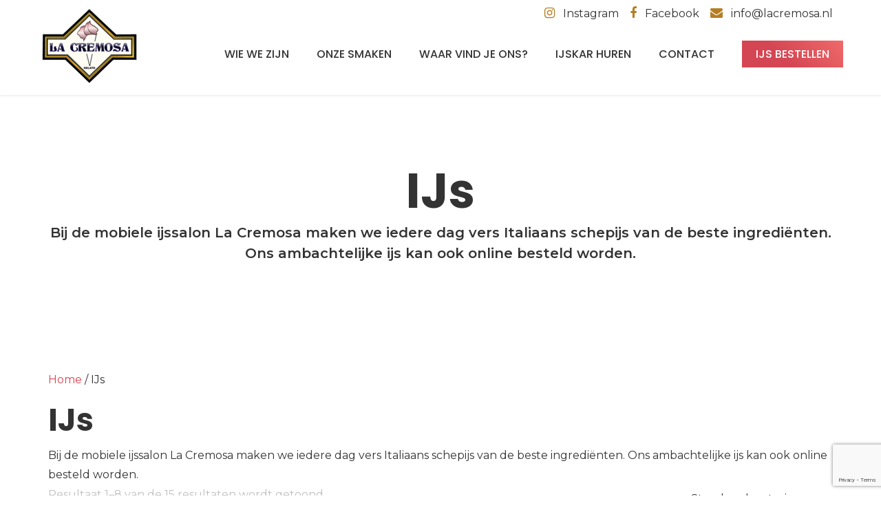

--- FILE ---
content_type: text/html; charset=UTF-8
request_url: https://lacremosa.nl/product-categorie/ijs/
body_size: 14769
content:
<!doctype html>
<html lang="nl-NL" >
<head>
	<meta charset="UTF-8">
	<link rel="profile" href="http://gmpg.org/xfn/11">
	<link rel="pingback" href="https://lacremosa.nl/xmlrpc.php">
	<meta name="viewport" content="width=device-width, initial-scale=1">
	<meta name='robots' content='index, follow, max-image-preview:large, max-snippet:-1, max-video-preview:-1' />
<style>
	@media only screen and (max-width: 1000px) {
		 #call-to-action{
		display: block !important;
		position: fixed;
		bottom:0px;
		width: 100%;
		z-index: 999999;		
		}
		.firsthalf{
			float:left;
			text-align:center;
			width:50%;
			color:white;
			background-color:#000000;
			padding:20px 0;
			position:sticky
		}
		.secondhalf{
			float:right;
			text-align:center;
			width:50%;
			color:#ffffff;
			background-color:#38bf20;
			padding:20px 0;
		}
		
		.firsthalf a, .secondhalf a{
			color:#ffffff;
			font-weight:bold
	}
	}@media only screen and (min-width: 1000px) {#call-to-action{display:none;}};
	</style><script>window._wca = window._wca || [];</script>

	<!-- This site is optimized with the Yoast SEO plugin v26.7 - https://yoast.com/wordpress/plugins/seo/ -->
	<title>IJs - La Cremosa - de mobiele ijssalon</title>
	<meta name="description" content="Bij de mobiele ijssalon La Cremosa maken we iedere dag vers Italiaans schepijs van de beste ingrediënten. Bestel jouw lekkerste ijs nu online!" />
	<link rel="canonical" href="https://lacremosa.nl/product-categorie/ijs/" />
	<link rel="next" href="https://lacremosa.nl/product-categorie/ijs/page/2/" />
	<meta property="og:locale" content="nl_NL" />
	<meta property="og:type" content="article" />
	<meta property="og:title" content="IJs - La Cremosa - de mobiele ijssalon" />
	<meta property="og:description" content="Bij de mobiele ijssalon La Cremosa maken we iedere dag vers Italiaans schepijs van de beste ingrediënten. Bestel jouw lekkerste ijs nu online!" />
	<meta property="og:url" content="https://lacremosa.nl/product-categorie/ijs/" />
	<meta property="og:site_name" content="La Cremosa - de mobiele ijssalon" />
	<meta name="twitter:card" content="summary_large_image" />
	<script type="application/ld+json" class="yoast-schema-graph">{"@context":"https://schema.org","@graph":[{"@type":"CollectionPage","@id":"https://lacremosa.nl/product-categorie/ijs/","url":"https://lacremosa.nl/product-categorie/ijs/","name":"IJs - La Cremosa - de mobiele ijssalon","isPartOf":{"@id":"https://lacremosa.nl/#website"},"primaryImageOfPage":{"@id":"https://lacremosa.nl/product-categorie/ijs/#primaryimage"},"image":{"@id":"https://lacremosa.nl/product-categorie/ijs/#primaryimage"},"thumbnailUrl":"https://lacremosa.nl/wp-content/uploads/sites/6/2021/11/Aardbei.png","description":"Bij de mobiele ijssalon La Cremosa maken we iedere dag vers Italiaans schepijs van de beste ingrediënten. Bestel jouw lekkerste ijs nu online!","breadcrumb":{"@id":"https://lacremosa.nl/product-categorie/ijs/#breadcrumb"},"inLanguage":"nl-NL"},{"@type":"ImageObject","inLanguage":"nl-NL","@id":"https://lacremosa.nl/product-categorie/ijs/#primaryimage","url":"https://lacremosa.nl/wp-content/uploads/sites/6/2021/11/Aardbei.png","contentUrl":"https://lacremosa.nl/wp-content/uploads/sites/6/2021/11/Aardbei.png","width":200,"height":200,"caption":"aardbei ijs"},{"@type":"BreadcrumbList","@id":"https://lacremosa.nl/product-categorie/ijs/#breadcrumb","itemListElement":[{"@type":"ListItem","position":1,"name":"Home","item":"https://lacremosa.nl/"},{"@type":"ListItem","position":2,"name":"IJs"}]},{"@type":"WebSite","@id":"https://lacremosa.nl/#website","url":"https://lacremosa.nl/","name":"La Cremosa - de mobiele ijssalon","description":"Bellissimo Italiaans Roomijs","potentialAction":[{"@type":"SearchAction","target":{"@type":"EntryPoint","urlTemplate":"https://lacremosa.nl/?s={search_term_string}"},"query-input":{"@type":"PropertyValueSpecification","valueRequired":true,"valueName":"search_term_string"}}],"inLanguage":"nl-NL"}]}</script>
	<!-- / Yoast SEO plugin. -->


<link rel='dns-prefetch' href='//stats.wp.com' />
<link rel='dns-prefetch' href='//fonts.googleapis.com' />
<link rel="alternate" type="application/rss+xml" title="La Cremosa - de mobiele ijssalon &raquo; feed" href="https://lacremosa.nl/feed/" />
<link rel="alternate" type="application/rss+xml" title="La Cremosa - de mobiele ijssalon &raquo; reacties feed" href="https://lacremosa.nl/comments/feed/" />
<div id="call-to-action">
				<div class="firsthalf"><a href="tel:+31653610889">Bel direct</a></div>
				<a target="_blank" href="https://wa.me/31653610889"><div class="secondhalf"><i class="fa fa-whatsapp" aria-hidden="true"></i></div></a>
			</div><link rel="alternate" type="application/rss+xml" title="La Cremosa - de mobiele ijssalon &raquo; IJs Categorie feed" href="https://lacremosa.nl/product-categorie/ijs/feed/" />
<style id='wp-img-auto-sizes-contain-inline-css' type='text/css'>
img:is([sizes=auto i],[sizes^="auto," i]){contain-intrinsic-size:3000px 1500px}
/*# sourceURL=wp-img-auto-sizes-contain-inline-css */
</style>

<style id='wp-emoji-styles-inline-css' type='text/css'>

	img.wp-smiley, img.emoji {
		display: inline !important;
		border: none !important;
		box-shadow: none !important;
		height: 1em !important;
		width: 1em !important;
		margin: 0 0.07em !important;
		vertical-align: -0.1em !important;
		background: none !important;
		padding: 0 !important;
	}
/*# sourceURL=wp-emoji-styles-inline-css */
</style>
<link rel='stylesheet' id='wp-block-library-css' href='https://lacremosa.nl/wp-includes/css/dist/block-library/style.min.css?ver=6.9' type='text/css' media='all' />
<style id='global-styles-inline-css' type='text/css'>
:root{--wp--preset--aspect-ratio--square: 1;--wp--preset--aspect-ratio--4-3: 4/3;--wp--preset--aspect-ratio--3-4: 3/4;--wp--preset--aspect-ratio--3-2: 3/2;--wp--preset--aspect-ratio--2-3: 2/3;--wp--preset--aspect-ratio--16-9: 16/9;--wp--preset--aspect-ratio--9-16: 9/16;--wp--preset--color--black: #000000;--wp--preset--color--cyan-bluish-gray: #abb8c3;--wp--preset--color--white: #ffffff;--wp--preset--color--pale-pink: #f78da7;--wp--preset--color--vivid-red: #cf2e2e;--wp--preset--color--luminous-vivid-orange: #ff6900;--wp--preset--color--luminous-vivid-amber: #fcb900;--wp--preset--color--light-green-cyan: #7bdcb5;--wp--preset--color--vivid-green-cyan: #00d084;--wp--preset--color--pale-cyan-blue: #8ed1fc;--wp--preset--color--vivid-cyan-blue: #0693e3;--wp--preset--color--vivid-purple: #9b51e0;--wp--preset--gradient--vivid-cyan-blue-to-vivid-purple: linear-gradient(135deg,rgb(6,147,227) 0%,rgb(155,81,224) 100%);--wp--preset--gradient--light-green-cyan-to-vivid-green-cyan: linear-gradient(135deg,rgb(122,220,180) 0%,rgb(0,208,130) 100%);--wp--preset--gradient--luminous-vivid-amber-to-luminous-vivid-orange: linear-gradient(135deg,rgb(252,185,0) 0%,rgb(255,105,0) 100%);--wp--preset--gradient--luminous-vivid-orange-to-vivid-red: linear-gradient(135deg,rgb(255,105,0) 0%,rgb(207,46,46) 100%);--wp--preset--gradient--very-light-gray-to-cyan-bluish-gray: linear-gradient(135deg,rgb(238,238,238) 0%,rgb(169,184,195) 100%);--wp--preset--gradient--cool-to-warm-spectrum: linear-gradient(135deg,rgb(74,234,220) 0%,rgb(151,120,209) 20%,rgb(207,42,186) 40%,rgb(238,44,130) 60%,rgb(251,105,98) 80%,rgb(254,248,76) 100%);--wp--preset--gradient--blush-light-purple: linear-gradient(135deg,rgb(255,206,236) 0%,rgb(152,150,240) 100%);--wp--preset--gradient--blush-bordeaux: linear-gradient(135deg,rgb(254,205,165) 0%,rgb(254,45,45) 50%,rgb(107,0,62) 100%);--wp--preset--gradient--luminous-dusk: linear-gradient(135deg,rgb(255,203,112) 0%,rgb(199,81,192) 50%,rgb(65,88,208) 100%);--wp--preset--gradient--pale-ocean: linear-gradient(135deg,rgb(255,245,203) 0%,rgb(182,227,212) 50%,rgb(51,167,181) 100%);--wp--preset--gradient--electric-grass: linear-gradient(135deg,rgb(202,248,128) 0%,rgb(113,206,126) 100%);--wp--preset--gradient--midnight: linear-gradient(135deg,rgb(2,3,129) 0%,rgb(40,116,252) 100%);--wp--preset--font-size--small: 13px;--wp--preset--font-size--medium: 20px;--wp--preset--font-size--large: 36px;--wp--preset--font-size--x-large: 42px;--wp--preset--spacing--20: 0.44rem;--wp--preset--spacing--30: 0.67rem;--wp--preset--spacing--40: 1rem;--wp--preset--spacing--50: 1.5rem;--wp--preset--spacing--60: 2.25rem;--wp--preset--spacing--70: 3.38rem;--wp--preset--spacing--80: 5.06rem;--wp--preset--shadow--natural: 6px 6px 9px rgba(0, 0, 0, 0.2);--wp--preset--shadow--deep: 12px 12px 50px rgba(0, 0, 0, 0.4);--wp--preset--shadow--sharp: 6px 6px 0px rgba(0, 0, 0, 0.2);--wp--preset--shadow--outlined: 6px 6px 0px -3px rgb(255, 255, 255), 6px 6px rgb(0, 0, 0);--wp--preset--shadow--crisp: 6px 6px 0px rgb(0, 0, 0);}:where(.is-layout-flex){gap: 0.5em;}:where(.is-layout-grid){gap: 0.5em;}body .is-layout-flex{display: flex;}.is-layout-flex{flex-wrap: wrap;align-items: center;}.is-layout-flex > :is(*, div){margin: 0;}body .is-layout-grid{display: grid;}.is-layout-grid > :is(*, div){margin: 0;}:where(.wp-block-columns.is-layout-flex){gap: 2em;}:where(.wp-block-columns.is-layout-grid){gap: 2em;}:where(.wp-block-post-template.is-layout-flex){gap: 1.25em;}:where(.wp-block-post-template.is-layout-grid){gap: 1.25em;}.has-black-color{color: var(--wp--preset--color--black) !important;}.has-cyan-bluish-gray-color{color: var(--wp--preset--color--cyan-bluish-gray) !important;}.has-white-color{color: var(--wp--preset--color--white) !important;}.has-pale-pink-color{color: var(--wp--preset--color--pale-pink) !important;}.has-vivid-red-color{color: var(--wp--preset--color--vivid-red) !important;}.has-luminous-vivid-orange-color{color: var(--wp--preset--color--luminous-vivid-orange) !important;}.has-luminous-vivid-amber-color{color: var(--wp--preset--color--luminous-vivid-amber) !important;}.has-light-green-cyan-color{color: var(--wp--preset--color--light-green-cyan) !important;}.has-vivid-green-cyan-color{color: var(--wp--preset--color--vivid-green-cyan) !important;}.has-pale-cyan-blue-color{color: var(--wp--preset--color--pale-cyan-blue) !important;}.has-vivid-cyan-blue-color{color: var(--wp--preset--color--vivid-cyan-blue) !important;}.has-vivid-purple-color{color: var(--wp--preset--color--vivid-purple) !important;}.has-black-background-color{background-color: var(--wp--preset--color--black) !important;}.has-cyan-bluish-gray-background-color{background-color: var(--wp--preset--color--cyan-bluish-gray) !important;}.has-white-background-color{background-color: var(--wp--preset--color--white) !important;}.has-pale-pink-background-color{background-color: var(--wp--preset--color--pale-pink) !important;}.has-vivid-red-background-color{background-color: var(--wp--preset--color--vivid-red) !important;}.has-luminous-vivid-orange-background-color{background-color: var(--wp--preset--color--luminous-vivid-orange) !important;}.has-luminous-vivid-amber-background-color{background-color: var(--wp--preset--color--luminous-vivid-amber) !important;}.has-light-green-cyan-background-color{background-color: var(--wp--preset--color--light-green-cyan) !important;}.has-vivid-green-cyan-background-color{background-color: var(--wp--preset--color--vivid-green-cyan) !important;}.has-pale-cyan-blue-background-color{background-color: var(--wp--preset--color--pale-cyan-blue) !important;}.has-vivid-cyan-blue-background-color{background-color: var(--wp--preset--color--vivid-cyan-blue) !important;}.has-vivid-purple-background-color{background-color: var(--wp--preset--color--vivid-purple) !important;}.has-black-border-color{border-color: var(--wp--preset--color--black) !important;}.has-cyan-bluish-gray-border-color{border-color: var(--wp--preset--color--cyan-bluish-gray) !important;}.has-white-border-color{border-color: var(--wp--preset--color--white) !important;}.has-pale-pink-border-color{border-color: var(--wp--preset--color--pale-pink) !important;}.has-vivid-red-border-color{border-color: var(--wp--preset--color--vivid-red) !important;}.has-luminous-vivid-orange-border-color{border-color: var(--wp--preset--color--luminous-vivid-orange) !important;}.has-luminous-vivid-amber-border-color{border-color: var(--wp--preset--color--luminous-vivid-amber) !important;}.has-light-green-cyan-border-color{border-color: var(--wp--preset--color--light-green-cyan) !important;}.has-vivid-green-cyan-border-color{border-color: var(--wp--preset--color--vivid-green-cyan) !important;}.has-pale-cyan-blue-border-color{border-color: var(--wp--preset--color--pale-cyan-blue) !important;}.has-vivid-cyan-blue-border-color{border-color: var(--wp--preset--color--vivid-cyan-blue) !important;}.has-vivid-purple-border-color{border-color: var(--wp--preset--color--vivid-purple) !important;}.has-vivid-cyan-blue-to-vivid-purple-gradient-background{background: var(--wp--preset--gradient--vivid-cyan-blue-to-vivid-purple) !important;}.has-light-green-cyan-to-vivid-green-cyan-gradient-background{background: var(--wp--preset--gradient--light-green-cyan-to-vivid-green-cyan) !important;}.has-luminous-vivid-amber-to-luminous-vivid-orange-gradient-background{background: var(--wp--preset--gradient--luminous-vivid-amber-to-luminous-vivid-orange) !important;}.has-luminous-vivid-orange-to-vivid-red-gradient-background{background: var(--wp--preset--gradient--luminous-vivid-orange-to-vivid-red) !important;}.has-very-light-gray-to-cyan-bluish-gray-gradient-background{background: var(--wp--preset--gradient--very-light-gray-to-cyan-bluish-gray) !important;}.has-cool-to-warm-spectrum-gradient-background{background: var(--wp--preset--gradient--cool-to-warm-spectrum) !important;}.has-blush-light-purple-gradient-background{background: var(--wp--preset--gradient--blush-light-purple) !important;}.has-blush-bordeaux-gradient-background{background: var(--wp--preset--gradient--blush-bordeaux) !important;}.has-luminous-dusk-gradient-background{background: var(--wp--preset--gradient--luminous-dusk) !important;}.has-pale-ocean-gradient-background{background: var(--wp--preset--gradient--pale-ocean) !important;}.has-electric-grass-gradient-background{background: var(--wp--preset--gradient--electric-grass) !important;}.has-midnight-gradient-background{background: var(--wp--preset--gradient--midnight) !important;}.has-small-font-size{font-size: var(--wp--preset--font-size--small) !important;}.has-medium-font-size{font-size: var(--wp--preset--font-size--medium) !important;}.has-large-font-size{font-size: var(--wp--preset--font-size--large) !important;}.has-x-large-font-size{font-size: var(--wp--preset--font-size--x-large) !important;}
/*# sourceURL=global-styles-inline-css */
</style>

<style id='classic-theme-styles-inline-css' type='text/css'>
/*! This file is auto-generated */
.wp-block-button__link{color:#fff;background-color:#32373c;border-radius:9999px;box-shadow:none;text-decoration:none;padding:calc(.667em + 2px) calc(1.333em + 2px);font-size:1.125em}.wp-block-file__button{background:#32373c;color:#fff;text-decoration:none}
/*# sourceURL=/wp-includes/css/classic-themes.min.css */
</style>
<link rel='stylesheet' id='cr-frontend-css-css' href='https://lacremosa.nl/wp-content/plugins/customer-reviews-woocommerce/css/frontend.css?ver=5.96.0' type='text/css' media='all' />
<link rel='stylesheet' id='contact-form-7-css' href='https://lacremosa.nl/wp-content/plugins/contact-form-7/includes/css/styles.css?ver=6.1.4' type='text/css' media='all' />
<link rel='stylesheet' id='woocommerce-layout-css' href='https://lacremosa.nl/wp-content/plugins/woocommerce/assets/css/woocommerce-layout.css?ver=10.4.3' type='text/css' media='all' />
<style id='woocommerce-layout-inline-css' type='text/css'>

	.infinite-scroll .woocommerce-pagination {
		display: none;
	}
/*# sourceURL=woocommerce-layout-inline-css */
</style>
<link rel='stylesheet' id='woocommerce-smallscreen-css' href='https://lacremosa.nl/wp-content/plugins/woocommerce/assets/css/woocommerce-smallscreen.css?ver=10.4.3' type='text/css' media='only screen and (max-width: 768px)' />
<link rel='stylesheet' id='woocommerce-general-css' href='https://lacremosa.nl/wp-content/plugins/woocommerce/assets/css/woocommerce.css?ver=10.4.3' type='text/css' media='all' />
<style id='woocommerce-inline-inline-css' type='text/css'>
.woocommerce form .form-row .required { visibility: visible; }
/*# sourceURL=woocommerce-inline-inline-css */
</style>
<link rel='stylesheet' id='parent-style-css' href='https://lacremosa.nl/wp-content/themes/the-core-parent/style.css?ver=6.9' type='text/css' media='all' />
<link rel='stylesheet' id='bootstrap-css' href='https://lacremosa.nl/wp-content/themes/the-core-parent/css/bootstrap.css?ver=1.0.42' type='text/css' media='all' />
<link rel='stylesheet' id='fw-mmenu-css' href='https://lacremosa.nl/wp-content/themes/the-core-parent/css/jquery.mmenu.all.css?ver=1.0.42' type='text/css' media='all' />
<link rel='stylesheet' id='the-core-style-css' href='https://lacremosa.nl/wp-content/uploads/sites/6/the-core-style.css?ver=1715699357' type='text/css' media='all' />
<link rel='stylesheet' id='fw-theme-style-css' href='https://lacremosa.nl/wp-content/themes/the-core-child/style.css?ver=1.0.42' type='text/css' media='all' />
<link rel='stylesheet' id='prettyPhoto-css' href='https://lacremosa.nl/wp-content/themes/the-core-parent/css/prettyPhoto.css?ver=1.0.42' type='text/css' media='all' />
<link rel='stylesheet' id='animate-css' href='https://lacremosa.nl/wp-content/themes/the-core-parent/css/animate.css?ver=1.0.42' type='text/css' media='all' />
<link rel='stylesheet' id='font-awesome-css' href='https://lacremosa.nl/wp-content/plugins/unyson/framework/static/libs/font-awesome/css/font-awesome.min.css?ver=2.7.28' type='text/css' media='all' />
<link rel='stylesheet' id='fw-googleFonts-css' href='https://fonts.googleapis.com/css?family=Poppins%3A700%2C600%2C500%7CMontserrat%3A600%2Cregular%2C500&#038;subset=latin%2Ccyrillic-ext&#038;ver=6.9' type='text/css' media='all' />
<script type="text/javascript" src="https://lacremosa.nl/wp-includes/js/jquery/jquery.min.js?ver=3.7.1" id="jquery-core-js"></script>
<script type="text/javascript" src="https://lacremosa.nl/wp-includes/js/jquery/jquery-migrate.min.js?ver=3.4.1" id="jquery-migrate-js"></script>
<script type="text/javascript" src="https://lacremosa.nl/wp-content/plugins/google_fonts/js/script.js?ver=1" id="script-js"></script>
<script type="text/javascript" src="https://lacremosa.nl/wp-content/plugins/woocommerce/assets/js/jquery-blockui/jquery.blockUI.min.js?ver=2.7.0-wc.10.4.3" id="wc-jquery-blockui-js" defer="defer" data-wp-strategy="defer"></script>
<script type="text/javascript" id="wc-add-to-cart-js-extra">
/* <![CDATA[ */
var wc_add_to_cart_params = {"ajax_url":"/wp-admin/admin-ajax.php","wc_ajax_url":"/?wc-ajax=%%endpoint%%","i18n_view_cart":"Bekijk winkelwagen","cart_url":"https://lacremosa.nl/cart/","is_cart":"","cart_redirect_after_add":"no"};
//# sourceURL=wc-add-to-cart-js-extra
/* ]]> */
</script>
<script type="text/javascript" src="https://lacremosa.nl/wp-content/plugins/woocommerce/assets/js/frontend/add-to-cart.min.js?ver=10.4.3" id="wc-add-to-cart-js" defer="defer" data-wp-strategy="defer"></script>
<script type="text/javascript" src="https://lacremosa.nl/wp-content/plugins/woocommerce/assets/js/js-cookie/js.cookie.min.js?ver=2.1.4-wc.10.4.3" id="wc-js-cookie-js" defer="defer" data-wp-strategy="defer"></script>
<script type="text/javascript" id="woocommerce-js-extra">
/* <![CDATA[ */
var woocommerce_params = {"ajax_url":"/wp-admin/admin-ajax.php","wc_ajax_url":"/?wc-ajax=%%endpoint%%","i18n_password_show":"Wachtwoord weergeven","i18n_password_hide":"Wachtwoord verbergen"};
//# sourceURL=woocommerce-js-extra
/* ]]> */
</script>
<script type="text/javascript" src="https://lacremosa.nl/wp-content/plugins/woocommerce/assets/js/frontend/woocommerce.min.js?ver=10.4.3" id="woocommerce-js" defer="defer" data-wp-strategy="defer"></script>
<script type="text/javascript" src="https://stats.wp.com/s-202603.js" id="woocommerce-analytics-js" defer="defer" data-wp-strategy="defer"></script>
<script type="text/javascript" src="https://lacremosa.nl/wp-content/themes/the-core-parent/js/lib/modernizr.min.js?ver=1.0.42" id="modernizr-js"></script>
<script type="text/javascript" src="https://lacremosa.nl/wp-content/themes/the-core-parent/js/lib/bootstrap.min.js?ver=1.0.42" id="bootstrap-js"></script>
<script type="text/javascript" src="https://lacremosa.nl/wp-content/themes/the-core-parent/js/jquery.touchSwipe.min.js?ver=1.0.42" id="touchSwipe-js"></script>
<script type="text/javascript" src="https://lacremosa.nl/wp-content/plugins/woocommerce/assets/js/prettyPhoto/jquery.prettyPhoto.min.js?ver=3.1.6-wc.10.4.3" id="wc-prettyPhoto-js" defer="defer" data-wp-strategy="defer"></script>
<script type="text/javascript" src="https://lacremosa.nl/wp-content/themes/the-core-parent/js/lib/html5shiv.js?ver=1.0.42" id="html5shiv-js"></script>
<script type="text/javascript" src="https://lacremosa.nl/wp-content/themes/the-core-parent/js/lib/respond.min.js?ver=1.0.42" id="respond-js"></script>
<link rel="https://api.w.org/" href="https://lacremosa.nl/wp-json/" /><link rel="alternate" title="JSON" type="application/json" href="https://lacremosa.nl/wp-json/wp/v2/product_cat/19" /><link rel="EditURI" type="application/rsd+xml" title="RSD" href="https://lacremosa.nl/xmlrpc.php?rsd" />
<meta name="generator" content="WordPress 6.9" />
<meta name="generator" content="WooCommerce 10.4.3" />

	<style>
	ul#wp-admin-bar-my-sites-list{
		overflow: scroll;
		width: 450px;
		max-height: 100vh;
	}
	ul#wp-admin-bar-my-sites-list li, ul#wp-admin-bar-my-sites-super-admin li{
		width:250px;
	}
	ul#wp-admin-bar-my-sites-list li:last-child{
		height:200px;
	}
	li#wp-admin-bar-network-admin.hover{
		margin-bottom:150px;
	}
	ul#wp-admin-bar-my-sites-list li.menupop.hover{
		z-index:999999999;
	}
	</style>	<style>img#wpstats{display:none}</style>
			<noscript><style>.woocommerce-product-gallery{ opacity: 1 !important; }</style></noscript>
	<link rel="icon" href="https://lacremosa.nl/wp-content/uploads/sites/6/2023/12/cropped-cropped-La-Cremosa-ambachtelijk-ijs-logo-small-32x32.jpg" sizes="32x32" />
<link rel="icon" href="https://lacremosa.nl/wp-content/uploads/sites/6/2023/12/cropped-cropped-La-Cremosa-ambachtelijk-ijs-logo-small-192x192.jpg" sizes="192x192" />
<link rel="apple-touch-icon" href="https://lacremosa.nl/wp-content/uploads/sites/6/2023/12/cropped-cropped-La-Cremosa-ambachtelijk-ijs-logo-small-180x180.jpg" />
<meta name="msapplication-TileImage" content="https://lacremosa.nl/wp-content/uploads/sites/6/2023/12/cropped-cropped-La-Cremosa-ambachtelijk-ijs-logo-small-270x270.jpg" />
		<style type="text/css" id="wp-custom-css">
			@media screen and (min-width: 270px) and (max-width: 769px){
	.fw-header-main .fw-container {
  width: 100vw!important;}
	.fw-section-space-lg .fw-main-row-custom .fw-container{padding-top: 20px!important;
padding-bottom: 20px!important;}
.text-header {
  width: 100%!important;
	padding-left: 15px!important;}
.fruit-background{
		background-image: none!important;}
.img-header {
  width: 100%!important;}
.img-header .fw-wrap-col-inner, .img-mobile .fw-wrap-col-inner{height:280px!important;
	background-position: top;}
.underline-mobile{margin-bottom:5px!important;}
	
ul.products.columns-4 {
  display: block!important;}
.flex-wrapper .fw-row {
  display: block!important;}
.flex-column .fw-wrap-col-inner{
	padding: 30px 25px!important;}
.fw_theme_bg_color_5{opacity: 0.85!important;}
.flex-column {
  display: block!important;
  margin: 15px auto!important;}
	
.fw-footer-widgets .fw-col-md-4.fw-col-sm-4:first-child, .fw-footer-widgets .fw-col-md-4.fw-col-sm-4:nth-child(2), .fw-footer-widgets .fw-col-md-4.fw-col-sm-4:nth-child(3) {
  width: 100%!important;}
.widget {
 margin-bottom: 20px!important;}

}
@media screen and (min-width: 770px) and (max-width: 930px) {
.fw-header-main .fw-container {
  width: 100vw!important;}
}
@media screen and (min-width: 931px) and (max-width: 1200px){
.fw-header-main .fw-container {
  width: 100vw!important;}
	
}
.fw-section-space-lg .fw-main-row-custom .fw-container, .fw-section-space-lg .fw-main-row .fw-container, .fw-section-space-lg .fw-main-row-custom .fw-container-fluid, .fw-section-space-lg .fw-main-row .fw-container-fluid {
  padding-top: 100px;
  padding-bottom: 100px;}

/* top bar menu */
.fw-top-bar{padding-top:5px;
padding-bottom:0px;}
.fw-top-bar .fw-text-top-bar{display:inline-block;
float:right;
text-align:right;}
.topbar-socials a span{display:none;}
.topbar-socials a i{
	margin:5px 12px;}
.topbar-socials a i{font-size:18px;
color:#b57e22;}
.topbar-socials a i:hover{color:#333;
transform: scale(1.2);
transition: transform .3s;}

/* main menu */
.fw-header-main .fw-container{width:1200px;}
.header-1 .fw-header-main .fw-container{padding-bottom:10px;
padding-top:5px;}

.fw-logo-retina .fw-site-logo{width:150px;
height:120px;
margin-top:-30px;}

.fw-site-logo img{width:150px;
height:120px;}
.fw-header{
-webkit-box-shadow: 0px 1px 3px 0px rgba(0,0,0,0.1);
	box-shadow: 0px 1px 3px 0px rgba(0,0,0,0.1);}

.fw-sticky-logo-retina .fw-header.fw-sticky-menu .fw-site-logo {
width: 150px;
height:120px;}
.fw-site-navigation > ul > li > a{text-transform:uppercase;}

.menu-pink-button a span{
padding: 8px 20px 8px 20px;
  background: linear-gradient(45deg, #D44653 40%, #F06A6A 100%);
  color: #fff !important;
  margin-top: -15px;
text-decoration: none !important;}
.menu-pink-button a span:hover{
	background: #D44653 !important;
  transform: scale(1.02);}
.menu-pink-button a:after{display:none;}
.fw-logo-retina.header-1 .fw-header:not(.fw-header-sticky-new-logo) .primary-navigation, .fw-logo-retina.header-5 .fw-header:not(.fw-header-sticky-new-logo) .primary-navigation {
  margin-top: 28px;}

/* homepagina*/
.pink-button{text-transform:uppercase;
padding:14px 35px;}

.text-header{
width: 56%;
padding-left: 11%;}
.img-header{width: 44%;}

.img-header .fw-col-inner{
position: relative;
width: 100%;
height: 560px;}

.img-header .vertical-text{
display: inline-block;
transform: rotate(-90deg);
transform-origin: center right;
position: absolute;
bottom: 100px;
right: 100px;}
.vertical-text h2{
	text-shadow: 2px 2px 3px rgba(0, 0, 0, 0.25);}

.wij-zijn-home .fw-heading{margin-bottom:5px;}

.text-over-img{margin-left:10%;
margin-right:10%;
text-align:center;
text-shadow: 2px 2px 3px rgba(0, 0, 0, 0.25);}

.locatie-links a{font-weight:500;}
.locatie-links a:hover{color:#333!important;
text-decoration:underline;}

ul.products li.product .button{
display:block!important;margin:15px auto;
float:none;
text-align:center;
width:85%;}

/* homepagina flex*/
.flex-wrapper .fw-row{display:flex;}
.flex-column{display:flex;}
.flex-column .fw-wrap-col-inner.clearfix{display: flex;
flex-direction: column;
flex: 1;}

/* homepagina producten*/
ul.products.columns-4{
--grid-gap: 30px;
  --auto-grid-min-size: 330px;
  grid-template-columns: repeat(auto-fill, minmax(var(--auto-grid-min-size), 1fr));
  grid-gap: var(--grid-gap);
	display: grid;}

.woocommerce ul.products li.product{background-color:#fffbf4;
padding:45px 25px;}

.woocommerce ul.products li.product a img{width:150px;
height:150px;
border-radius:50%;
margin:0 auto;
float:none;}
.woocommerce ul.products li.product a{text-align:center;}

.woocommerce ul.products li.product{margin: 0 2.5% 1em 0;}

ul.products {
  --grid-gap: 30px;
  --auto-grid-min-size: 360px;
  grid-template-columns: repeat(auto-fill, minmax(var(--auto-grid-min-size), 1fr));
  grid-gap: var(--grid-gap);
  display: grid;
}
ul.products:before{
  content:unset!important;
}
ul.products li.product {
  width: 100%!important;
  display:flex;
  flex-direction:column;
}
ul.products li.product a.woocommerce-loop-product__link {
  flex-grow: 1;}

.woocommerce ul.products li.product .woocommerce-loop-product__title{margin-top:15px;}

.woocommerce ul.products li.product:hover{  
	transform: scale(1.03); 
  transition: transform .4s;}


.paging-navigation, nav.woocommerce-pagination{background-color:transparent;}

.fw-col-sm-12.winkel-header h4 {
  margin-bottom: 10px;
  margin-top: 15px;
  font-size: 18px;
	font-weight:400;
  color: #B57E22;}
.fw-col-sm-12.winkel-header, .fw-col-sm-6.winkel-header-sectie{
	padding-left: 0px;
  padding-right: 0px;}

.woocommerce-product-details__short-description img {
  width: 60px;
  height: 60px;}
.gooi,.erbuiten{
	margin-bottom:20px
}

/* footer*/
.fw-footer-widgets {
  position: relative;
  padding-top: 60px;
	padding-bottom: 60px;}
.fw-footer-widgets .fw-col-md-4.fw-col-sm-4:first-child{width:20%;}
.fw-footer-widgets .fw-col-md-4.fw-col-sm-4:nth-child(2){width:20%;}
.fw-footer-widgets .fw-col-md-4.fw-col-sm-4:nth-child(3){width:45%;}

.footer-socials{display:inline-block}
.footer-socials a i{
	margin-bottom:20px;
margin-right:10px;}
.footer-socials a i{font-size:20px; color:#b57e22;}
.footer-socials a span:not(.email){display:none;}
.footer-socials a span.email{font-size:16px;
font-weight:500;}
.footer-socials a span.email:hover{text-decoration:underline;
font-weight:600;}
.footer-socials a i:hover{color:#333;
transform: scale(1.2);
transition: transform .3s;}
.fw-footer-widgets .widget a {font-weight:400;}
.fw-footer-widgets .widget a:hover{text-decoration:underline;}

/* contact formulier*/
.wpcf7-form p{margin-bottom:6px;}
input[type="text"], input[type="password"], input[type="search"], input[type="url"], input[type="email"], input[type="tel"], input[type="number"], textarea, select{padding: 8px 15px;}
.wpcf7-submit{color:#fff!important;
text-transform:uppercase;
margin-top:15px;}
/*styling the call/whatsapp buttons*/
#call-to-action .firsthalf{
	display:none;
}
#call-to-action .secondhalf{
	border-radius:50%;
	height:70px;
	width:70px;
	padding:0;
}
#call-to-action .secondhalf a{
	line-height:70px;
	font-size:40px;
}
#call-to-action .secondhalf a:hover{
	font-size:45px;
	color:white;
}
#call-to-action{
	bottom:5px;
	right:5px
}
.woocommerce-cart .components-button{
	background: linear-gradient(45deg, #D44653 40%, #F06A6A 100%);
	color:white;
	font-weight:bold;
}
#preorder-picker{
	margin-right:7.5em;
	width:100%;
	min-width:100%;
	border:solid 1px #9999;
	padding: 6px 8px;
}
#i{
background-color: #eee;
  border-radius: 50%;
  width: 25px;
  display: inline-block;
  height: 25px;
  font-size: 15px;
  line-height: 25px;
  text-transform: initial;
  text-align: center;
  color: #555;
  margin-top: -7px;
  position: absolute;
  cursor: pointer;
}
#delivery-popup{
	display: block;
  background-color: #eee;
  margin: 10px 0 20px 0;
  padding: 20px;
}
#delivery-popup a{
	text-decoration:underline;
	font-weight:bold;
}		</style>
		<link rel='stylesheet' id='wc-blocks-style-css' href='https://lacremosa.nl/wp-content/plugins/woocommerce/assets/client/blocks/wc-blocks.css?ver=wc-10.4.3' type='text/css' media='all' />
</head>
<body class="archive tax-product_cat term-ijs term-19 wp-theme-the-core-parent wp-child-theme-the-core-child theme-the-core-parent woocommerce woocommerce-page woocommerce-no-js fw-full fw-website-align-center fw-section-space-lg header-1 fw-top-bar-on fw-no-absolute-header fw-top-social-right fw-header-sticky mobile-menu-item-align-left fw-mobile-menu-position-right fw-top-logo-left fw-logo-image fw-logo-retina fw-sticky-logo-retina fw-animation-mobile-off fw-search-filter-off" itemscope="itemscope" itemtype="https://schema.org/WebPage">
	    				<div id="page" class="hfeed site">
						<header class="fw-header" itemscope="itemscope" itemtype="https://schema.org/WPHeader">
					<div class="fw-top-bar">
			<div class="fw-container">
															<div class="fw-text-top-bar"><div class="topbar-content"><div class="topbar-socials"><a href="https://www.instagram.com/la_cremosa_de_mobiele_ijssalon/" target="_blank" rel="noopener noreferrer"><i class="fa fa-instagram" aria-hidden="true"></i>Instagram</a> <a href="https://www.facebook.com/lacremosademobieleijssalon" target="_blank" rel="noopener noreferrer"><i class="fa fa-facebook" aria-hidden="true"></i>Facebook</a> <a href="mailto:info@lacremosa.nl" target="_blank" rel="noopener noreferrer"><i class="fa fa-envelope" aria-hidden="true"></i>info@lacremosa.nl</a></div></div></div>
																						</div>
		</div>
		<div class="fw-header-main">
		<div class="fw-container">
			<a href="#mobile-menu" class="mmenu-link"><i class="fa fa-navicon"></i></a>
										<div class="fw-wrap-logo">
				
												<a href="https://lacremosa.nl/" class="fw-site-logo">
								<img width="100" height="50" src="https://lacremosa.nl/wp-content/uploads/sites/6/2023/12/La-Cremosa-ambachtelijk-ijs-logo-small.jpg" alt="La Cremosa &#8211; de mobiele ijssalon" style="width:auto"/>
							</a>
						
							</div>
									<div class="fw-nav-wrap" itemscope="itemscope" itemtype="https://schema.org/SiteNavigationElement" role="navigation">
				<nav id="fw-menu-primary" class="fw-site-navigation primary-navigation"><ul id="menu-main-menu" class="fw-nav-menu"><li id="menu-item-4460" class="menu-item menu-item-type-post_type menu-item-object-page menu-item-4460"><a href="https://lacremosa.nl/wie-we-zijn/"><span>Wie we zijn</span></a></li>
<li id="menu-item-4475" class="menu-item menu-item-type-custom menu-item-object-custom menu-item-home menu-item-4475 anchor"><a href="https://lacremosa.nl/#smaken"><span>Onze smaken</span></a></li>
<li id="menu-item-4458" class="menu-item menu-item-type-post_type menu-item-object-page menu-item-4458"><a href="https://lacremosa.nl/waar-vind-je-ons/"><span>Waar vind je ons?</span></a></li>
<li id="menu-item-4459" class="menu-item menu-item-type-post_type menu-item-object-page menu-item-4459"><a href="https://lacremosa.nl/ijskar-huren-aan-huis/"><span>IJskar huren</span></a></li>
<li id="menu-item-4486" class="menu-item menu-item-type-post_type menu-item-object-page menu-item-4486"><a href="https://lacremosa.nl/contact/"><span>Contact</span></a></li>
<li id="menu-item-4461" class="menu-pink-button menu-item menu-item-type-post_type menu-item-object-page menu-item-4461"><a href="https://lacremosa.nl/winkel/"><span>IJs bestellen</span></a></li>
</ul></nav>			</div>
		</div>
	</div>
	</header>
<nav id="mobile-menu"><ul><li  class="menu-item menu-item-type-post_type menu-item-object-page"><a href="https://lacremosa.nl/wie-we-zijn/">Wie we zijn</a></li><li  class="menu-item menu-item-type-custom menu-item-object-custom menu-item-home anchor"><a href="https://lacremosa.nl/#smaken">Onze smaken</a></li><li  class="menu-item menu-item-type-post_type menu-item-object-page"><a href="https://lacremosa.nl/waar-vind-je-ons/">Waar vind je ons?</a></li><li  class="menu-item menu-item-type-post_type menu-item-object-page"><a href="https://lacremosa.nl/ijskar-huren-aan-huis/">IJskar huren</a></li><li  class="menu-item menu-item-type-post_type menu-item-object-page"><a href="https://lacremosa.nl/contact/">Contact</a></li><li  class="menu-pink-button menu-item menu-item-type-post_type menu-item-object-page"><a href="https://lacremosa.nl/winkel/">IJs bestellen</a></li></ul></nav>						<div id="main" class="site-main">				<section class="empty-image fw-main-row-custom  fw-main-row-top fw-content-vertical-align-middle fw-section-height-md fw-section-image fw-section-default-page  " style="background-image: url(''); ">
								<div class="fw-container">
					<div class="fw-row">
						<div class="fw-col-sm-12" >
							<div class="fw-heading fw-heading-center">
								<h1 class="fw-special-title">IJs</h1>
																	<div class="fw-special-subtitle">Bij de mobiele ijssalon La Cremosa maken we iedere dag vers Italiaans schepijs van de beste ingrediënten. Ons ambachtelijke ijs kan ook online besteld worden.</div>
															</div>
						</div>
					</div>
				</div>
			</section>
					<section class="fw-main-row ">
		<div class="fw-container">
		<div class="fw-row">
		<div class="fw-content-area col-md-12">
		<div class="fw-col-inner">

		<nav class="woocommerce-breadcrumb" aria-label="Breadcrumb"><a href="https://lacremosa.nl/">Home</a>&nbsp;&#47;&nbsp;IJs</nav><header class="woocommerce-products-header">
			<h1 class="woocommerce-products-header__title page-title">IJs</h1>
	
	<div class="term-description"><p>Bij de mobiele ijssalon La Cremosa maken we iedere dag vers Italiaans schepijs van de beste ingrediënten. Ons ambachtelijke ijs kan ook online besteld worden.</p>
</div></header>
<div class="woocommerce-notices-wrapper"></div><p class="woocommerce-result-count" role="alert" aria-relevant="all" >
	Resultaat 1–8 van de 15 resultaten wordt getoond</p>
<form class="woocommerce-ordering" method="get">
		<select
		name="orderby"
		class="orderby"
					aria-label="Winkelbestelling"
			>
					<option value="menu_order"  selected='selected'>Standaard sortering</option>
					<option value="popularity" >Sorteer op populariteit</option>
					<option value="rating" >Op gemiddelde waardering sorteren</option>
					<option value="date" >Sorteren op nieuwste</option>
					<option value="price" >Sorteer op prijs: laag naar hoog</option>
					<option value="price-desc" >Sorteer op prijs: hoog naar laag</option>
			</select>
	<input type="hidden" name="paged" value="1" />
	</form>
<ul class="products columns-3">
<li class="product type-product post-615 status-publish first instock product_cat-ijs has-post-thumbnail shipping-taxable purchasable product-type-variable">
	<a href="https://lacremosa.nl/product/aardbei/" class="woocommerce-LoopProduct-link woocommerce-loop-product__link"><img width="200" height="200" src="https://lacremosa.nl/wp-content/uploads/sites/6/2021/11/Aardbei.png" class="attachment-woocommerce_thumbnail size-woocommerce_thumbnail" alt="aardbei ijs" decoding="async" srcset="https://lacremosa.nl/wp-content/uploads/sites/6/2021/11/Aardbei.png 200w, https://lacremosa.nl/wp-content/uploads/sites/6/2021/11/Aardbei-150x150.png 150w, https://lacremosa.nl/wp-content/uploads/sites/6/2021/11/Aardbei-100x100.png 100w" sizes="(max-width: 200px) 100vw, 200px" /><h2 class="woocommerce-loop-product__title">Aardbei</h2>
	<span class="price"><span class="woocommerce-Price-amount amount"><bdi><span class="woocommerce-Price-currencySymbol">&euro;</span>&nbsp;9,00</bdi></span></span>
</a><a href="https://lacremosa.nl/product/aardbei/" aria-describedby="woocommerce_loop_add_to_cart_link_describedby_615" data-quantity="1" class="button product_type_variable add_to_cart_button" data-product_id="615" data-product_sku="" aria-label="Selecteer opties voor &ldquo;Aardbei&rdquo;" rel="nofollow">Opties selecteren</a>	<span id="woocommerce_loop_add_to_cart_link_describedby_615" class="screen-reader-text">
		Dit product heeft meerdere variaties. Deze optie kan gekozen worden op de productpagina	</span>
</li>
<li class="product type-product post-618 status-publish outofstock product_cat-ijs has-post-thumbnail shipping-taxable purchasable product-type-variable">
	<a href="https://lacremosa.nl/product/citroen/" class="woocommerce-LoopProduct-link woocommerce-loop-product__link"><img width="200" height="200" src="https://lacremosa.nl/wp-content/uploads/sites/6/2021/11/citroen-3.png" class="attachment-woocommerce_thumbnail size-woocommerce_thumbnail" alt="Citroen" decoding="async" srcset="https://lacremosa.nl/wp-content/uploads/sites/6/2021/11/citroen-3.png 200w, https://lacremosa.nl/wp-content/uploads/sites/6/2021/11/citroen-3-150x150.png 150w, https://lacremosa.nl/wp-content/uploads/sites/6/2021/11/citroen-3-100x100.png 100w" sizes="(max-width: 200px) 100vw, 200px" /><h2 class="woocommerce-loop-product__title">Citroen</h2>
	<span class="price"><span class="woocommerce-Price-amount amount" aria-hidden="true"><bdi><span class="woocommerce-Price-currencySymbol">&euro;</span>&nbsp;8,50</bdi></span> <span aria-hidden="true">-</span> <span class="woocommerce-Price-amount amount" aria-hidden="true"><bdi><span class="woocommerce-Price-currencySymbol">&euro;</span>&nbsp;12,00</bdi></span><span class="screen-reader-text">Prijsklasse: &euro;&nbsp;8,50 tot &euro;&nbsp;12,00</span></span>
</a><a href="https://lacremosa.nl/product/citroen/" aria-describedby="woocommerce_loop_add_to_cart_link_describedby_618" data-quantity="1" class="button product_type_variable" data-product_id="618" data-product_sku="" aria-label="Selecteer opties voor &ldquo;Citroen&rdquo;" rel="nofollow">Opties selecteren</a>	<span id="woocommerce_loop_add_to_cart_link_describedby_618" class="screen-reader-text">
		Dit product heeft meerdere variaties. Deze optie kan gekozen worden op de productpagina	</span>
</li>
<li class="product type-product post-5020 status-publish last instock product_cat-ijs shipping-taxable purchasable product-type-variable">
	<a href="https://lacremosa.nl/product/lychee/" class="woocommerce-LoopProduct-link woocommerce-loop-product__link"><img width="300" height="300" src="https://lacremosa.nl/wp-content/uploads/sites/6/woocommerce-placeholder.png" class="woocommerce-placeholder wp-post-image" alt="Plaatshouder" decoding="async" fetchpriority="high" srcset="https://lacremosa.nl/wp-content/uploads/sites/6/woocommerce-placeholder.png 1200w, https://lacremosa.nl/wp-content/uploads/sites/6/woocommerce-placeholder-300x300.png 300w, https://lacremosa.nl/wp-content/uploads/sites/6/woocommerce-placeholder-1024x1024.png 1024w, https://lacremosa.nl/wp-content/uploads/sites/6/woocommerce-placeholder-150x150.png 150w, https://lacremosa.nl/wp-content/uploads/sites/6/woocommerce-placeholder-768x768.png 768w, https://lacremosa.nl/wp-content/uploads/sites/6/woocommerce-placeholder-800x800.png 800w" sizes="(max-width: 300px) 100vw, 300px" /><h2 class="woocommerce-loop-product__title">Lychee</h2>
	<span class="price"><span class="woocommerce-Price-amount amount"><bdi><span class="woocommerce-Price-currencySymbol">&euro;</span>&nbsp;9,00</bdi></span></span>
</a><a href="https://lacremosa.nl/product/lychee/" aria-describedby="woocommerce_loop_add_to_cart_link_describedby_5020" data-quantity="1" class="button product_type_variable add_to_cart_button" data-product_id="5020" data-product_sku="" aria-label="Selecteer opties voor &ldquo;Lychee&rdquo;" rel="nofollow">Opties selecteren</a>	<span id="woocommerce_loop_add_to_cart_link_describedby_5020" class="screen-reader-text">
		Dit product heeft meerdere variaties. Deze optie kan gekozen worden op de productpagina	</span>
</li>
<li class="product type-product post-965 status-publish first instock product_cat-ijs has-post-thumbnail shipping-taxable purchasable product-type-variable">
	<a href="https://lacremosa.nl/product/framboos/" class="woocommerce-LoopProduct-link woocommerce-loop-product__link"><img width="200" height="200" src="https://lacremosa.nl/wp-content/uploads/sites/6/2021/11/Framboos.png" class="attachment-woocommerce_thumbnail size-woocommerce_thumbnail" alt="Framboos" decoding="async" loading="lazy" srcset="https://lacremosa.nl/wp-content/uploads/sites/6/2021/11/Framboos.png 200w, https://lacremosa.nl/wp-content/uploads/sites/6/2021/11/Framboos-150x150.png 150w, https://lacremosa.nl/wp-content/uploads/sites/6/2021/11/Framboos-100x100.png 100w" sizes="auto, (max-width: 200px) 100vw, 200px" /><h2 class="woocommerce-loop-product__title">Framboos</h2>
	<span class="price"><span class="woocommerce-Price-amount amount"><bdi><span class="woocommerce-Price-currencySymbol">&euro;</span>&nbsp;9,00</bdi></span></span>
</a><a href="https://lacremosa.nl/product/framboos/" aria-describedby="woocommerce_loop_add_to_cart_link_describedby_965" data-quantity="1" class="button product_type_variable add_to_cart_button" data-product_id="965" data-product_sku="" aria-label="Selecteer opties voor &ldquo;Framboos&rdquo;" rel="nofollow">Opties selecteren</a>	<span id="woocommerce_loop_add_to_cart_link_describedby_965" class="screen-reader-text">
		Dit product heeft meerdere variaties. Deze optie kan gekozen worden op de productpagina	</span>
</li>
<li class="product type-product post-4085 status-publish outofstock product_cat-ijs has-post-thumbnail shipping-taxable product-type-variable">
	<a href="https://lacremosa.nl/product/pinacolada-met-witte-rumvegan/" class="woocommerce-LoopProduct-link woocommerce-loop-product__link"><img width="300" height="300" src="https://lacremosa.nl/wp-content/uploads/sites/6/2023/12/IMG_5914-scaled-1-300x300.jpeg" class="attachment-woocommerce_thumbnail size-woocommerce_thumbnail" alt="Pinacolada met witte rum!(Vegan)" decoding="async" loading="lazy" srcset="https://lacremosa.nl/wp-content/uploads/sites/6/2023/12/IMG_5914-scaled-1-300x300.jpeg 300w, https://lacremosa.nl/wp-content/uploads/sites/6/2023/12/IMG_5914-scaled-1-150x150.jpeg 150w, https://lacremosa.nl/wp-content/uploads/sites/6/2023/12/IMG_5914-scaled-1-100x100.jpeg 100w" sizes="auto, (max-width: 300px) 100vw, 300px" /><h2 class="woocommerce-loop-product__title">Pinacolada met witte rum!(Vegan)</h2>
</a><a href="https://lacremosa.nl/product/pinacolada-met-witte-rumvegan/" aria-describedby="woocommerce_loop_add_to_cart_link_describedby_4085" data-quantity="1" class="button product_type_variable" data-product_id="4085" data-product_sku="" aria-label="Selecteer opties voor &ldquo;Pinacolada met witte rum!(Vegan)&rdquo;" rel="nofollow">Lees verder</a>	<span id="woocommerce_loop_add_to_cart_link_describedby_4085" class="screen-reader-text">
			</span>
</li>
<li class="product type-product post-2786 status-publish last instock product_cat-ijs has-post-thumbnail shipping-taxable purchasable product-type-variable">
	<a href="https://lacremosa.nl/product/vegan-pure-chocolade/" class="woocommerce-LoopProduct-link woocommerce-loop-product__link"><img width="200" height="200" src="https://lacremosa.nl/wp-content/uploads/sites/6/2021/11/Fondente.png" class="attachment-woocommerce_thumbnail size-woocommerce_thumbnail" alt="vega pure chocolade ijs" decoding="async" loading="lazy" srcset="https://lacremosa.nl/wp-content/uploads/sites/6/2021/11/Fondente.png 200w, https://lacremosa.nl/wp-content/uploads/sites/6/2021/11/Fondente-150x150.png 150w, https://lacremosa.nl/wp-content/uploads/sites/6/2021/11/Fondente-100x100.png 100w" sizes="auto, (max-width: 200px) 100vw, 200px" /><h2 class="woocommerce-loop-product__title">Vegan pure chocolade</h2>
	<span class="price"><span class="woocommerce-Price-amount amount"><bdi><span class="woocommerce-Price-currencySymbol">&euro;</span>&nbsp;9,00</bdi></span></span>
</a><a href="https://lacremosa.nl/product/vegan-pure-chocolade/" aria-describedby="woocommerce_loop_add_to_cart_link_describedby_2786" data-quantity="1" class="button product_type_variable add_to_cart_button" data-product_id="2786" data-product_sku="" aria-label="Selecteer opties voor &ldquo;Vegan pure chocolade&rdquo;" rel="nofollow">Opties selecteren</a>	<span id="woocommerce_loop_add_to_cart_link_describedby_2786" class="screen-reader-text">
		Dit product heeft meerdere variaties. Deze optie kan gekozen worden op de productpagina	</span>
</li>
<li class="product type-product post-979 status-publish first outofstock product_cat-ijs has-post-thumbnail shipping-taxable purchasable product-type-variable">
	<a href="https://lacremosa.nl/product/mango/" class="woocommerce-LoopProduct-link woocommerce-loop-product__link"><img width="200" height="200" src="https://lacremosa.nl/wp-content/uploads/sites/6/2021/11/Mango-1.png" class="attachment-woocommerce_thumbnail size-woocommerce_thumbnail" alt="Mango" decoding="async" loading="lazy" srcset="https://lacremosa.nl/wp-content/uploads/sites/6/2021/11/Mango-1.png 200w, https://lacremosa.nl/wp-content/uploads/sites/6/2021/11/Mango-1-150x150.png 150w, https://lacremosa.nl/wp-content/uploads/sites/6/2021/11/Mango-1-100x100.png 100w" sizes="auto, (max-width: 200px) 100vw, 200px" /><h2 class="woocommerce-loop-product__title">Mango</h2>
	<span class="price"><span class="woocommerce-Price-amount amount" aria-hidden="true"><bdi><span class="woocommerce-Price-currencySymbol">&euro;</span>&nbsp;8,50</bdi></span> <span aria-hidden="true">-</span> <span class="woocommerce-Price-amount amount" aria-hidden="true"><bdi><span class="woocommerce-Price-currencySymbol">&euro;</span>&nbsp;12,00</bdi></span><span class="screen-reader-text">Prijsklasse: &euro;&nbsp;8,50 tot &euro;&nbsp;12,00</span></span>
</a><a href="https://lacremosa.nl/product/mango/" aria-describedby="woocommerce_loop_add_to_cart_link_describedby_979" data-quantity="1" class="button product_type_variable" data-product_id="979" data-product_sku="" aria-label="Selecteer opties voor &ldquo;Mango&rdquo;" rel="nofollow">Opties selecteren</a>	<span id="woocommerce_loop_add_to_cart_link_describedby_979" class="screen-reader-text">
		Dit product heeft meerdere variaties. Deze optie kan gekozen worden op de productpagina	</span>
</li>
<li class="product type-product post-971 status-publish instock product_cat-ijs has-post-thumbnail shipping-taxable purchasable product-type-variable">
	<a href="https://lacremosa.nl/product/vanille/" class="woocommerce-LoopProduct-link woocommerce-loop-product__link"><img width="200" height="200" src="https://lacremosa.nl/wp-content/uploads/sites/6/2021/11/Vanille-1.png" class="attachment-woocommerce_thumbnail size-woocommerce_thumbnail" alt="vanille ijs" decoding="async" loading="lazy" srcset="https://lacremosa.nl/wp-content/uploads/sites/6/2021/11/Vanille-1.png 200w, https://lacremosa.nl/wp-content/uploads/sites/6/2021/11/Vanille-1-150x150.png 150w, https://lacremosa.nl/wp-content/uploads/sites/6/2021/11/Vanille-1-100x100.png 100w" sizes="auto, (max-width: 200px) 100vw, 200px" /><h2 class="woocommerce-loop-product__title">Vanille</h2>
	<span class="price"><span class="woocommerce-Price-amount amount"><bdi><span class="woocommerce-Price-currencySymbol">&euro;</span>&nbsp;9,00</bdi></span></span>
</a><a href="https://lacremosa.nl/product/vanille/" aria-describedby="woocommerce_loop_add_to_cart_link_describedby_971" data-quantity="1" class="button product_type_variable add_to_cart_button" data-product_id="971" data-product_sku="" aria-label="Selecteer opties voor &ldquo;Vanille&rdquo;" rel="nofollow">Opties selecteren</a>	<span id="woocommerce_loop_add_to_cart_link_describedby_971" class="screen-reader-text">
		Dit product heeft meerdere variaties. Deze optie kan gekozen worden op de productpagina	</span>
</li>
</ul>
<nav class="woocommerce-pagination" aria-label="Pagina-indeling producten">
	<span aria-label="Pagina 1" aria-current="page" class="page-numbers current">1</span>
<a aria-label="Pagina 2" class="page-numbers" href="https://lacremosa.nl/product-categorie/ijs/page/2/">2</a>
<a class="next page-numbers" href="https://lacremosa.nl/product-categorie/ijs/page/2/"><strong>Older</strong><i class="fa fa-angle-right"></i></a></nav>
		</div>
		</div><!-- /.content-area-->
				<div class="col-md-4 col-sm-12 fw-sidebar" role="complementary" itemscope="itemscope" itemtype="https://schema.org/WPSideBar">
			<div class="fw-col-inner">
							</div><!-- /.inner -->
		</div><!-- /.sidebar -->
			</div><!-- /.row-->
		</div><!-- /.container-->
		</section>
		
		
		</div><!-- /.site-main -->

				<!-- Footer -->
		<footer id="colophon" class="site-footer fw-footer " itemscope="itemscope" itemtype="https://schema.org/WPFooter">
						<div class="fw-footer-widgets footer-cols-3">
				<div class="fw-inner">
			<div class="fw-container">
				<div class="fw-row">
											<div class="fw-col-md-4 fw-col-sm-4">
							<aside id="text-5" class="widget widget_text"><h2 class="widget-title"><span>Over ons</span></h2>			<div class="textwidget"><p><a href="https://lacremosa.nl/wie-we-zijn/">Wie we zijn</a><br />
<a href="https://lacremosa.nl/waar-vind-je-ons/">Waar vind je ons</a><br />
Reviews</p>
</div>
		</aside><aside id="text-3" class="widget widget_text">			<div class="textwidget"><div class="footer-socials">
<a href="https://www.instagram.com/la_cremosa_de_mobiele_ijssalon/" target="_blank" rel="noopener noreferrer"><i class="fa fa-instagram" aria-hidden="true"></i><span>Instagram</span></a> <a href="https://www.facebook.com/lacremosademobieleijssalon" target="_blank" rel="noopener noreferrer"><i class="fa fa-facebook" aria-hidden="true"></i><span>Facebook</span></a></div>
</div>
		</aside>						</div>
											<div class="fw-col-md-4 fw-col-sm-4">
							<aside id="text-4" class="widget widget_text"><h2 class="widget-title"><span>Shop</span></h2>			<div class="textwidget"><p><a href="https://lacremosa.nl/winkel/">IJs bestellen</a><br />
<a href="https://lacremosa.nl/winkel/">IJstaarten</a><br />
<a href="https://lacremosa.nl/ijskar-huren-aan-huis/">IJskar huren</a></p>
</div>
		</aside>						</div>
											<div class="fw-col-md-4 fw-col-sm-4">
							<aside id="text-2" class="widget widget_text"><h2 class="widget-title"><span>La Cremosa – de mobiele ijssalon</span></h2>			<div class="textwidget"><p>Vragen of afspraak maken voor onze ijskar op locatie?<br />
We horen graag van je!</p>
<div class="footer-socials">
<a href="mailto:info@lacremosa.nl" target="_blank" rel="noopener noreferrer"><i class="fa fa-envelope" aria-hidden="true"></i><span class="email">info@lacremosa.nl</span></a></div>
</div>
		</aside>						</div>
									</div>
			</div>
		</div>
	</div>

		
		<div class="fw-footer-bar fw-copyright-center">
			<div class="fw-container">
												<div class="fw-copyright"><p>© 2024 La Cremosa. Alle rechten voorbehouden · <a href="https://lacremosa.nl/refund_returns/">Algemene voorwaarden</a> · <a href="https://lacremosa.nl/privacy-policy/">Privacybeleid</a> · <a href="https://lacremosa.nl/sitemap/">Sitemap</a></p></div>
			</div>
		</div>
			</footer>
		
	</div><!-- /#page -->
					<a class="scroll-to-top anchor icon-class" href="#page"><i class=""></i></a>
				<script type="speculationrules">
{"prefetch":[{"source":"document","where":{"and":[{"href_matches":"/*"},{"not":{"href_matches":["/wp-*.php","/wp-admin/*","/wp-content/uploads/sites/6/*","/wp-content/*","/wp-content/plugins/*","/wp-content/themes/the-core-child/*","/wp-content/themes/the-core-parent/*","/*\\?(.+)"]}},{"not":{"selector_matches":"a[rel~=\"nofollow\"]"}},{"not":{"selector_matches":".no-prefetch, .no-prefetch a"}}]},"eagerness":"conservative"}]}
</script>
<script>
	// Passive event listeners
jQuery.event.special.touchstart = {
    setup: function( _, ns, handle ) {
        this.addEventListener("touchstart", handle, { passive: !ns.includes("noPreventDefault") });
    }
};
jQuery.event.special.touchmove = {
    setup: function( _, ns, handle ) {
        this.addEventListener("touchmove", handle, { passive: !ns.includes("noPreventDefault") });
    }
};</script><script type="application/ld+json">{"@context":"https://schema.org/","@type":"BreadcrumbList","itemListElement":[{"@type":"ListItem","position":1,"item":{"name":"Home","@id":"https://lacremosa.nl/"}},{"@type":"ListItem","position":2,"item":{"name":"IJs","@id":"https://lacremosa.nl/product-categorie/ijs/"}}]}</script>	<script type='text/javascript'>
		(function () {
			var c = document.body.className;
			c = c.replace(/woocommerce-no-js/, 'woocommerce-js');
			document.body.className = c;
		})();
	</script>
	<script type="text/javascript" id="cr-frontend-js-js-extra">
/* <![CDATA[ */
var cr_ajax_object = {"ajax_url":"https://lacremosa.nl/wp-admin/admin-ajax.php"};
//# sourceURL=cr-frontend-js-js-extra
/* ]]> */
</script>
<script type="text/javascript" src="https://lacremosa.nl/wp-content/plugins/customer-reviews-woocommerce/js/frontend.js?ver=5.96.0" id="cr-frontend-js-js"></script>
<script type="text/javascript" src="https://lacremosa.nl/wp-content/plugins/customer-reviews-woocommerce/js/colcade.js?ver=5.96.0" id="cr-colcade-js"></script>
<script type="text/javascript" src="https://lacremosa.nl/wp-includes/js/dist/hooks.min.js?ver=dd5603f07f9220ed27f1" id="wp-hooks-js"></script>
<script type="text/javascript" src="https://lacremosa.nl/wp-includes/js/dist/i18n.min.js?ver=c26c3dc7bed366793375" id="wp-i18n-js"></script>
<script type="text/javascript" id="wp-i18n-js-after">
/* <![CDATA[ */
wp.i18n.setLocaleData( { 'text direction\u0004ltr': [ 'ltr' ] } );
wp.i18n.setLocaleData( { 'text direction\u0004ltr': [ 'ltr' ] } );
//# sourceURL=wp-i18n-js-after
/* ]]> */
</script>
<script type="text/javascript" src="https://lacremosa.nl/wp-content/plugins/contact-form-7/includes/swv/js/index.js?ver=6.1.4" id="swv-js"></script>
<script type="text/javascript" id="contact-form-7-js-translations">
/* <![CDATA[ */
( function( domain, translations ) {
	var localeData = translations.locale_data[ domain ] || translations.locale_data.messages;
	localeData[""].domain = domain;
	wp.i18n.setLocaleData( localeData, domain );
} )( "contact-form-7", {"translation-revision-date":"2025-11-30 09:13:36+0000","generator":"GlotPress\/4.0.3","domain":"messages","locale_data":{"messages":{"":{"domain":"messages","plural-forms":"nplurals=2; plural=n != 1;","lang":"nl"},"This contact form is placed in the wrong place.":["Dit contactformulier staat op de verkeerde plek."],"Error:":["Fout:"]}},"comment":{"reference":"includes\/js\/index.js"}} );
//# sourceURL=contact-form-7-js-translations
/* ]]> */
</script>
<script type="text/javascript" id="contact-form-7-js-before">
/* <![CDATA[ */
var wpcf7 = {
    "api": {
        "root": "https:\/\/lacremosa.nl\/wp-json\/",
        "namespace": "contact-form-7\/v1"
    }
};
//# sourceURL=contact-form-7-js-before
/* ]]> */
</script>
<script type="text/javascript" src="https://lacremosa.nl/wp-content/plugins/contact-form-7/includes/js/index.js?ver=6.1.4" id="contact-form-7-js"></script>
<script type="text/javascript" src="https://lacremosa.nl/wp-content/themes/the-core-child/js/custom.js?ver=1.0.4" id="custom-js"></script>
<script type="text/javascript" src="https://lacremosa.nl/wp-includes/js/dist/vendor/wp-polyfill.min.js?ver=3.15.0" id="wp-polyfill-js"></script>
<script type="text/javascript" src="https://lacremosa.nl/wp-content/plugins/jetpack/jetpack_vendor/automattic/woocommerce-analytics/build/woocommerce-analytics-client.js?minify=false&amp;ver=75adc3c1e2933e2c8c6a" id="woocommerce-analytics-client-js" defer="defer" data-wp-strategy="defer"></script>
<script type="text/javascript" src="https://lacremosa.nl/wp-content/plugins/woocommerce/assets/js/sourcebuster/sourcebuster.min.js?ver=10.4.3" id="sourcebuster-js-js"></script>
<script type="text/javascript" id="wc-order-attribution-js-extra">
/* <![CDATA[ */
var wc_order_attribution = {"params":{"lifetime":1.0e-5,"session":30,"base64":false,"ajaxurl":"https://lacremosa.nl/wp-admin/admin-ajax.php","prefix":"wc_order_attribution_","allowTracking":true},"fields":{"source_type":"current.typ","referrer":"current_add.rf","utm_campaign":"current.cmp","utm_source":"current.src","utm_medium":"current.mdm","utm_content":"current.cnt","utm_id":"current.id","utm_term":"current.trm","utm_source_platform":"current.plt","utm_creative_format":"current.fmt","utm_marketing_tactic":"current.tct","session_entry":"current_add.ep","session_start_time":"current_add.fd","session_pages":"session.pgs","session_count":"udata.vst","user_agent":"udata.uag"}};
//# sourceURL=wc-order-attribution-js-extra
/* ]]> */
</script>
<script type="text/javascript" src="https://lacremosa.nl/wp-content/plugins/woocommerce/assets/js/frontend/order-attribution.min.js?ver=10.4.3" id="wc-order-attribution-js"></script>
<script type="text/javascript" src="https://www.google.com/recaptcha/api.js?render=6Lefl3IjAAAAAMAi9o0PyJT90xDXFL1IOQvY5AYG&amp;ver=3.0" id="google-recaptcha-js"></script>
<script type="text/javascript" id="wpcf7-recaptcha-js-before">
/* <![CDATA[ */
var wpcf7_recaptcha = {
    "sitekey": "6Lefl3IjAAAAAMAi9o0PyJT90xDXFL1IOQvY5AYG",
    "actions": {
        "homepage": "homepage",
        "contactform": "contactform"
    }
};
//# sourceURL=wpcf7-recaptcha-js-before
/* ]]> */
</script>
<script type="text/javascript" src="https://lacremosa.nl/wp-content/plugins/contact-form-7/modules/recaptcha/index.js?ver=6.1.4" id="wpcf7-recaptcha-js"></script>
<script type="text/javascript" src="https://lacremosa.nl/wp-includes/js/imagesloaded.min.js?ver=5.0.0" id="imagesloaded-js"></script>
<script type="text/javascript" src="https://lacremosa.nl/wp-content/themes/the-core-parent/js/jquery.carouFredSel-6.2.1-packed.js?ver=1.0.42" id="carouFredSel-js"></script>
<script type="text/javascript" src="https://lacremosa.nl/wp-content/themes/the-core-parent/js/jquery.customInput.js?ver=1.0.42" id="customInput-js"></script>
<script type="text/javascript" src="https://lacremosa.nl/wp-content/themes/the-core-parent/js/scrollTo.min.js?ver=1.0.42" id="scrollTo-js"></script>
<script type="text/javascript" src="https://lacremosa.nl/wp-content/themes/the-core-parent/js/jquery.mmenu.min.all.js?ver=1.0.42" id="mmenu-js"></script>
<script type="text/javascript" src="https://lacremosa.nl/wp-content/themes/the-core-parent/js/selectize.min.js?ver=1.0.42" id="selectize-js"></script>
<script type="text/javascript" src="https://lacremosa.nl/wp-content/themes/the-core-parent/js/jquery.parallax.js?ver=1.0.42" id="parallax-js"></script>
<script type="text/javascript" src="https://lacremosa.nl/wp-includes/js/jquery/ui/effect.min.js?ver=1.13.3" id="jquery-effects-core-js"></script>
<script type="text/javascript" src="https://lacremosa.nl/wp-content/themes/the-core-parent/js/lazysizes.min.js?ver=1.0.42" id="lazysizes-js"></script>
<script type="text/javascript" src="https://lacremosa.nl/wp-content/themes/the-core-parent/js/jquery.easeScroll.js?ver=1.0.42" id="easeScroll-js"></script>
<script type="text/javascript" id="general-js-extra">
/* <![CDATA[ */
var FwPhpVars = {"disable_anchor_id":"false","mmenu_title":"Menu","back":"Back","lang":"nl","ajax_url":"https://lacremosa.nl/wp-admin/admin-ajax.php","template_directory":"https://lacremosa.nl/wp-content/themes/the-core-parent","previous":"Previous","next":"Next","fail_form_error":"Sorry you are an error in ajax, please contact the administrator of the website","smartphone_animations":"no","mobile_menu_position":"right","mobile_menu_page_dim":"page-dim-none","mobile_menu_border_style":"border-none","header_5_position":"left","header_6_position":"left","mobile_menu_screen":"1201","effect_panels":"mm-effect-panels-left-right","effect_listitems_slide":"effect-listitems-slide","sticky_resolution":"767","sticky_logo":"\u003Ca href=\"https://lacremosa.nl/\" class=\"fw-site-logo\"\u003E\n\t\t\t\t\t\t\t\u003Cimg src=\"//lacremosa.nl/wp-content/uploads/sites/6/2023/12/La-Cremosa-ambachtelijk-ijs-logo-small.jpg\" alt=\"http://La%20Cremosa%20-%20de%20mobiele%20ijssalon\" /\u003E\n\t\t\t\t\t\t\u003C/a\u003E","socials":""};
//# sourceURL=general-js-extra
/* ]]> */
</script>
<script type="text/javascript" src="https://lacremosa.nl/wp-content/themes/the-core-parent/js/general.js?ver=1.0.42" id="general-js"></script>
<script type="text/javascript" id="jetpack-stats-js-before">
/* <![CDATA[ */
_stq = window._stq || [];
_stq.push([ "view", {"v":"ext","blog":"201877308","post":"0","tz":"1","srv":"lacremosa.nl","arch_tax_product_cat":"ijs","arch_results":"8","j":"1:15.4"} ]);
_stq.push([ "clickTrackerInit", "201877308", "0" ]);
//# sourceURL=jetpack-stats-js-before
/* ]]> */
</script>
<script type="text/javascript" src="https://stats.wp.com/e-202603.js" id="jetpack-stats-js" defer="defer" data-wp-strategy="defer"></script>
<script id="wp-emoji-settings" type="application/json">
{"baseUrl":"https://s.w.org/images/core/emoji/17.0.2/72x72/","ext":".png","svgUrl":"https://s.w.org/images/core/emoji/17.0.2/svg/","svgExt":".svg","source":{"concatemoji":"https://lacremosa.nl/wp-includes/js/wp-emoji-release.min.js?ver=6.9"}}
</script>
<script type="module">
/* <![CDATA[ */
/*! This file is auto-generated */
const a=JSON.parse(document.getElementById("wp-emoji-settings").textContent),o=(window._wpemojiSettings=a,"wpEmojiSettingsSupports"),s=["flag","emoji"];function i(e){try{var t={supportTests:e,timestamp:(new Date).valueOf()};sessionStorage.setItem(o,JSON.stringify(t))}catch(e){}}function c(e,t,n){e.clearRect(0,0,e.canvas.width,e.canvas.height),e.fillText(t,0,0);t=new Uint32Array(e.getImageData(0,0,e.canvas.width,e.canvas.height).data);e.clearRect(0,0,e.canvas.width,e.canvas.height),e.fillText(n,0,0);const a=new Uint32Array(e.getImageData(0,0,e.canvas.width,e.canvas.height).data);return t.every((e,t)=>e===a[t])}function p(e,t){e.clearRect(0,0,e.canvas.width,e.canvas.height),e.fillText(t,0,0);var n=e.getImageData(16,16,1,1);for(let e=0;e<n.data.length;e++)if(0!==n.data[e])return!1;return!0}function u(e,t,n,a){switch(t){case"flag":return n(e,"\ud83c\udff3\ufe0f\u200d\u26a7\ufe0f","\ud83c\udff3\ufe0f\u200b\u26a7\ufe0f")?!1:!n(e,"\ud83c\udde8\ud83c\uddf6","\ud83c\udde8\u200b\ud83c\uddf6")&&!n(e,"\ud83c\udff4\udb40\udc67\udb40\udc62\udb40\udc65\udb40\udc6e\udb40\udc67\udb40\udc7f","\ud83c\udff4\u200b\udb40\udc67\u200b\udb40\udc62\u200b\udb40\udc65\u200b\udb40\udc6e\u200b\udb40\udc67\u200b\udb40\udc7f");case"emoji":return!a(e,"\ud83e\u1fac8")}return!1}function f(e,t,n,a){let r;const o=(r="undefined"!=typeof WorkerGlobalScope&&self instanceof WorkerGlobalScope?new OffscreenCanvas(300,150):document.createElement("canvas")).getContext("2d",{willReadFrequently:!0}),s=(o.textBaseline="top",o.font="600 32px Arial",{});return e.forEach(e=>{s[e]=t(o,e,n,a)}),s}function r(e){var t=document.createElement("script");t.src=e,t.defer=!0,document.head.appendChild(t)}a.supports={everything:!0,everythingExceptFlag:!0},new Promise(t=>{let n=function(){try{var e=JSON.parse(sessionStorage.getItem(o));if("object"==typeof e&&"number"==typeof e.timestamp&&(new Date).valueOf()<e.timestamp+604800&&"object"==typeof e.supportTests)return e.supportTests}catch(e){}return null}();if(!n){if("undefined"!=typeof Worker&&"undefined"!=typeof OffscreenCanvas&&"undefined"!=typeof URL&&URL.createObjectURL&&"undefined"!=typeof Blob)try{var e="postMessage("+f.toString()+"("+[JSON.stringify(s),u.toString(),c.toString(),p.toString()].join(",")+"));",a=new Blob([e],{type:"text/javascript"});const r=new Worker(URL.createObjectURL(a),{name:"wpTestEmojiSupports"});return void(r.onmessage=e=>{i(n=e.data),r.terminate(),t(n)})}catch(e){}i(n=f(s,u,c,p))}t(n)}).then(e=>{for(const n in e)a.supports[n]=e[n],a.supports.everything=a.supports.everything&&a.supports[n],"flag"!==n&&(a.supports.everythingExceptFlag=a.supports.everythingExceptFlag&&a.supports[n]);var t;a.supports.everythingExceptFlag=a.supports.everythingExceptFlag&&!a.supports.flag,a.supports.everything||((t=a.source||{}).concatemoji?r(t.concatemoji):t.wpemoji&&t.twemoji&&(r(t.twemoji),r(t.wpemoji)))});
//# sourceURL=https://lacremosa.nl/wp-includes/js/wp-emoji-loader.min.js
/* ]]> */
</script>
		<script type="text/javascript">
			(function() {
				window.wcAnalytics = window.wcAnalytics || {};
				const wcAnalytics = window.wcAnalytics;

				// Set the assets URL for webpack to find the split assets.
				wcAnalytics.assets_url = 'https://lacremosa.nl/wp-content/plugins/jetpack/jetpack_vendor/automattic/woocommerce-analytics/src/../build/';

				// Set the REST API tracking endpoint URL.
				wcAnalytics.trackEndpoint = 'https://lacremosa.nl/wp-json/woocommerce-analytics/v1/track';

				// Set common properties for all events.
				wcAnalytics.commonProps = {"blog_id":201877308,"store_id":"624685c8-0b68-4d92-b2dc-9c5f5d35ac11","ui":null,"url":"https://lacremosa.nl","woo_version":"10.4.3","wp_version":"6.9","store_admin":0,"device":"desktop","store_currency":"EUR","timezone":"Europe/Amsterdam","is_guest":1};

				// Set the event queue.
				wcAnalytics.eventQueue = [];

				// Features.
				wcAnalytics.features = {
					ch: false,
					sessionTracking: false,
					proxy: false,
				};

				wcAnalytics.breadcrumbs = ["IJs bestellen","IJs"];

				// Page context flags.
				wcAnalytics.pages = {
					isAccountPage: false,
					isCart: false,
				};
			})();
		</script>
		</body>
</html>

<!-- Page cached by LiteSpeed Cache 7.7 on 2026-01-13 23:38:51 -->

--- FILE ---
content_type: text/html; charset=utf-8
request_url: https://www.google.com/recaptcha/api2/anchor?ar=1&k=6Lefl3IjAAAAAMAi9o0PyJT90xDXFL1IOQvY5AYG&co=aHR0cHM6Ly9sYWNyZW1vc2Eubmw6NDQz&hl=en&v=PoyoqOPhxBO7pBk68S4YbpHZ&size=invisible&anchor-ms=20000&execute-ms=30000&cb=qwm9a1zgr0aa
body_size: 48646
content:
<!DOCTYPE HTML><html dir="ltr" lang="en"><head><meta http-equiv="Content-Type" content="text/html; charset=UTF-8">
<meta http-equiv="X-UA-Compatible" content="IE=edge">
<title>reCAPTCHA</title>
<style type="text/css">
/* cyrillic-ext */
@font-face {
  font-family: 'Roboto';
  font-style: normal;
  font-weight: 400;
  font-stretch: 100%;
  src: url(//fonts.gstatic.com/s/roboto/v48/KFO7CnqEu92Fr1ME7kSn66aGLdTylUAMa3GUBHMdazTgWw.woff2) format('woff2');
  unicode-range: U+0460-052F, U+1C80-1C8A, U+20B4, U+2DE0-2DFF, U+A640-A69F, U+FE2E-FE2F;
}
/* cyrillic */
@font-face {
  font-family: 'Roboto';
  font-style: normal;
  font-weight: 400;
  font-stretch: 100%;
  src: url(//fonts.gstatic.com/s/roboto/v48/KFO7CnqEu92Fr1ME7kSn66aGLdTylUAMa3iUBHMdazTgWw.woff2) format('woff2');
  unicode-range: U+0301, U+0400-045F, U+0490-0491, U+04B0-04B1, U+2116;
}
/* greek-ext */
@font-face {
  font-family: 'Roboto';
  font-style: normal;
  font-weight: 400;
  font-stretch: 100%;
  src: url(//fonts.gstatic.com/s/roboto/v48/KFO7CnqEu92Fr1ME7kSn66aGLdTylUAMa3CUBHMdazTgWw.woff2) format('woff2');
  unicode-range: U+1F00-1FFF;
}
/* greek */
@font-face {
  font-family: 'Roboto';
  font-style: normal;
  font-weight: 400;
  font-stretch: 100%;
  src: url(//fonts.gstatic.com/s/roboto/v48/KFO7CnqEu92Fr1ME7kSn66aGLdTylUAMa3-UBHMdazTgWw.woff2) format('woff2');
  unicode-range: U+0370-0377, U+037A-037F, U+0384-038A, U+038C, U+038E-03A1, U+03A3-03FF;
}
/* math */
@font-face {
  font-family: 'Roboto';
  font-style: normal;
  font-weight: 400;
  font-stretch: 100%;
  src: url(//fonts.gstatic.com/s/roboto/v48/KFO7CnqEu92Fr1ME7kSn66aGLdTylUAMawCUBHMdazTgWw.woff2) format('woff2');
  unicode-range: U+0302-0303, U+0305, U+0307-0308, U+0310, U+0312, U+0315, U+031A, U+0326-0327, U+032C, U+032F-0330, U+0332-0333, U+0338, U+033A, U+0346, U+034D, U+0391-03A1, U+03A3-03A9, U+03B1-03C9, U+03D1, U+03D5-03D6, U+03F0-03F1, U+03F4-03F5, U+2016-2017, U+2034-2038, U+203C, U+2040, U+2043, U+2047, U+2050, U+2057, U+205F, U+2070-2071, U+2074-208E, U+2090-209C, U+20D0-20DC, U+20E1, U+20E5-20EF, U+2100-2112, U+2114-2115, U+2117-2121, U+2123-214F, U+2190, U+2192, U+2194-21AE, U+21B0-21E5, U+21F1-21F2, U+21F4-2211, U+2213-2214, U+2216-22FF, U+2308-230B, U+2310, U+2319, U+231C-2321, U+2336-237A, U+237C, U+2395, U+239B-23B7, U+23D0, U+23DC-23E1, U+2474-2475, U+25AF, U+25B3, U+25B7, U+25BD, U+25C1, U+25CA, U+25CC, U+25FB, U+266D-266F, U+27C0-27FF, U+2900-2AFF, U+2B0E-2B11, U+2B30-2B4C, U+2BFE, U+3030, U+FF5B, U+FF5D, U+1D400-1D7FF, U+1EE00-1EEFF;
}
/* symbols */
@font-face {
  font-family: 'Roboto';
  font-style: normal;
  font-weight: 400;
  font-stretch: 100%;
  src: url(//fonts.gstatic.com/s/roboto/v48/KFO7CnqEu92Fr1ME7kSn66aGLdTylUAMaxKUBHMdazTgWw.woff2) format('woff2');
  unicode-range: U+0001-000C, U+000E-001F, U+007F-009F, U+20DD-20E0, U+20E2-20E4, U+2150-218F, U+2190, U+2192, U+2194-2199, U+21AF, U+21E6-21F0, U+21F3, U+2218-2219, U+2299, U+22C4-22C6, U+2300-243F, U+2440-244A, U+2460-24FF, U+25A0-27BF, U+2800-28FF, U+2921-2922, U+2981, U+29BF, U+29EB, U+2B00-2BFF, U+4DC0-4DFF, U+FFF9-FFFB, U+10140-1018E, U+10190-1019C, U+101A0, U+101D0-101FD, U+102E0-102FB, U+10E60-10E7E, U+1D2C0-1D2D3, U+1D2E0-1D37F, U+1F000-1F0FF, U+1F100-1F1AD, U+1F1E6-1F1FF, U+1F30D-1F30F, U+1F315, U+1F31C, U+1F31E, U+1F320-1F32C, U+1F336, U+1F378, U+1F37D, U+1F382, U+1F393-1F39F, U+1F3A7-1F3A8, U+1F3AC-1F3AF, U+1F3C2, U+1F3C4-1F3C6, U+1F3CA-1F3CE, U+1F3D4-1F3E0, U+1F3ED, U+1F3F1-1F3F3, U+1F3F5-1F3F7, U+1F408, U+1F415, U+1F41F, U+1F426, U+1F43F, U+1F441-1F442, U+1F444, U+1F446-1F449, U+1F44C-1F44E, U+1F453, U+1F46A, U+1F47D, U+1F4A3, U+1F4B0, U+1F4B3, U+1F4B9, U+1F4BB, U+1F4BF, U+1F4C8-1F4CB, U+1F4D6, U+1F4DA, U+1F4DF, U+1F4E3-1F4E6, U+1F4EA-1F4ED, U+1F4F7, U+1F4F9-1F4FB, U+1F4FD-1F4FE, U+1F503, U+1F507-1F50B, U+1F50D, U+1F512-1F513, U+1F53E-1F54A, U+1F54F-1F5FA, U+1F610, U+1F650-1F67F, U+1F687, U+1F68D, U+1F691, U+1F694, U+1F698, U+1F6AD, U+1F6B2, U+1F6B9-1F6BA, U+1F6BC, U+1F6C6-1F6CF, U+1F6D3-1F6D7, U+1F6E0-1F6EA, U+1F6F0-1F6F3, U+1F6F7-1F6FC, U+1F700-1F7FF, U+1F800-1F80B, U+1F810-1F847, U+1F850-1F859, U+1F860-1F887, U+1F890-1F8AD, U+1F8B0-1F8BB, U+1F8C0-1F8C1, U+1F900-1F90B, U+1F93B, U+1F946, U+1F984, U+1F996, U+1F9E9, U+1FA00-1FA6F, U+1FA70-1FA7C, U+1FA80-1FA89, U+1FA8F-1FAC6, U+1FACE-1FADC, U+1FADF-1FAE9, U+1FAF0-1FAF8, U+1FB00-1FBFF;
}
/* vietnamese */
@font-face {
  font-family: 'Roboto';
  font-style: normal;
  font-weight: 400;
  font-stretch: 100%;
  src: url(//fonts.gstatic.com/s/roboto/v48/KFO7CnqEu92Fr1ME7kSn66aGLdTylUAMa3OUBHMdazTgWw.woff2) format('woff2');
  unicode-range: U+0102-0103, U+0110-0111, U+0128-0129, U+0168-0169, U+01A0-01A1, U+01AF-01B0, U+0300-0301, U+0303-0304, U+0308-0309, U+0323, U+0329, U+1EA0-1EF9, U+20AB;
}
/* latin-ext */
@font-face {
  font-family: 'Roboto';
  font-style: normal;
  font-weight: 400;
  font-stretch: 100%;
  src: url(//fonts.gstatic.com/s/roboto/v48/KFO7CnqEu92Fr1ME7kSn66aGLdTylUAMa3KUBHMdazTgWw.woff2) format('woff2');
  unicode-range: U+0100-02BA, U+02BD-02C5, U+02C7-02CC, U+02CE-02D7, U+02DD-02FF, U+0304, U+0308, U+0329, U+1D00-1DBF, U+1E00-1E9F, U+1EF2-1EFF, U+2020, U+20A0-20AB, U+20AD-20C0, U+2113, U+2C60-2C7F, U+A720-A7FF;
}
/* latin */
@font-face {
  font-family: 'Roboto';
  font-style: normal;
  font-weight: 400;
  font-stretch: 100%;
  src: url(//fonts.gstatic.com/s/roboto/v48/KFO7CnqEu92Fr1ME7kSn66aGLdTylUAMa3yUBHMdazQ.woff2) format('woff2');
  unicode-range: U+0000-00FF, U+0131, U+0152-0153, U+02BB-02BC, U+02C6, U+02DA, U+02DC, U+0304, U+0308, U+0329, U+2000-206F, U+20AC, U+2122, U+2191, U+2193, U+2212, U+2215, U+FEFF, U+FFFD;
}
/* cyrillic-ext */
@font-face {
  font-family: 'Roboto';
  font-style: normal;
  font-weight: 500;
  font-stretch: 100%;
  src: url(//fonts.gstatic.com/s/roboto/v48/KFO7CnqEu92Fr1ME7kSn66aGLdTylUAMa3GUBHMdazTgWw.woff2) format('woff2');
  unicode-range: U+0460-052F, U+1C80-1C8A, U+20B4, U+2DE0-2DFF, U+A640-A69F, U+FE2E-FE2F;
}
/* cyrillic */
@font-face {
  font-family: 'Roboto';
  font-style: normal;
  font-weight: 500;
  font-stretch: 100%;
  src: url(//fonts.gstatic.com/s/roboto/v48/KFO7CnqEu92Fr1ME7kSn66aGLdTylUAMa3iUBHMdazTgWw.woff2) format('woff2');
  unicode-range: U+0301, U+0400-045F, U+0490-0491, U+04B0-04B1, U+2116;
}
/* greek-ext */
@font-face {
  font-family: 'Roboto';
  font-style: normal;
  font-weight: 500;
  font-stretch: 100%;
  src: url(//fonts.gstatic.com/s/roboto/v48/KFO7CnqEu92Fr1ME7kSn66aGLdTylUAMa3CUBHMdazTgWw.woff2) format('woff2');
  unicode-range: U+1F00-1FFF;
}
/* greek */
@font-face {
  font-family: 'Roboto';
  font-style: normal;
  font-weight: 500;
  font-stretch: 100%;
  src: url(//fonts.gstatic.com/s/roboto/v48/KFO7CnqEu92Fr1ME7kSn66aGLdTylUAMa3-UBHMdazTgWw.woff2) format('woff2');
  unicode-range: U+0370-0377, U+037A-037F, U+0384-038A, U+038C, U+038E-03A1, U+03A3-03FF;
}
/* math */
@font-face {
  font-family: 'Roboto';
  font-style: normal;
  font-weight: 500;
  font-stretch: 100%;
  src: url(//fonts.gstatic.com/s/roboto/v48/KFO7CnqEu92Fr1ME7kSn66aGLdTylUAMawCUBHMdazTgWw.woff2) format('woff2');
  unicode-range: U+0302-0303, U+0305, U+0307-0308, U+0310, U+0312, U+0315, U+031A, U+0326-0327, U+032C, U+032F-0330, U+0332-0333, U+0338, U+033A, U+0346, U+034D, U+0391-03A1, U+03A3-03A9, U+03B1-03C9, U+03D1, U+03D5-03D6, U+03F0-03F1, U+03F4-03F5, U+2016-2017, U+2034-2038, U+203C, U+2040, U+2043, U+2047, U+2050, U+2057, U+205F, U+2070-2071, U+2074-208E, U+2090-209C, U+20D0-20DC, U+20E1, U+20E5-20EF, U+2100-2112, U+2114-2115, U+2117-2121, U+2123-214F, U+2190, U+2192, U+2194-21AE, U+21B0-21E5, U+21F1-21F2, U+21F4-2211, U+2213-2214, U+2216-22FF, U+2308-230B, U+2310, U+2319, U+231C-2321, U+2336-237A, U+237C, U+2395, U+239B-23B7, U+23D0, U+23DC-23E1, U+2474-2475, U+25AF, U+25B3, U+25B7, U+25BD, U+25C1, U+25CA, U+25CC, U+25FB, U+266D-266F, U+27C0-27FF, U+2900-2AFF, U+2B0E-2B11, U+2B30-2B4C, U+2BFE, U+3030, U+FF5B, U+FF5D, U+1D400-1D7FF, U+1EE00-1EEFF;
}
/* symbols */
@font-face {
  font-family: 'Roboto';
  font-style: normal;
  font-weight: 500;
  font-stretch: 100%;
  src: url(//fonts.gstatic.com/s/roboto/v48/KFO7CnqEu92Fr1ME7kSn66aGLdTylUAMaxKUBHMdazTgWw.woff2) format('woff2');
  unicode-range: U+0001-000C, U+000E-001F, U+007F-009F, U+20DD-20E0, U+20E2-20E4, U+2150-218F, U+2190, U+2192, U+2194-2199, U+21AF, U+21E6-21F0, U+21F3, U+2218-2219, U+2299, U+22C4-22C6, U+2300-243F, U+2440-244A, U+2460-24FF, U+25A0-27BF, U+2800-28FF, U+2921-2922, U+2981, U+29BF, U+29EB, U+2B00-2BFF, U+4DC0-4DFF, U+FFF9-FFFB, U+10140-1018E, U+10190-1019C, U+101A0, U+101D0-101FD, U+102E0-102FB, U+10E60-10E7E, U+1D2C0-1D2D3, U+1D2E0-1D37F, U+1F000-1F0FF, U+1F100-1F1AD, U+1F1E6-1F1FF, U+1F30D-1F30F, U+1F315, U+1F31C, U+1F31E, U+1F320-1F32C, U+1F336, U+1F378, U+1F37D, U+1F382, U+1F393-1F39F, U+1F3A7-1F3A8, U+1F3AC-1F3AF, U+1F3C2, U+1F3C4-1F3C6, U+1F3CA-1F3CE, U+1F3D4-1F3E0, U+1F3ED, U+1F3F1-1F3F3, U+1F3F5-1F3F7, U+1F408, U+1F415, U+1F41F, U+1F426, U+1F43F, U+1F441-1F442, U+1F444, U+1F446-1F449, U+1F44C-1F44E, U+1F453, U+1F46A, U+1F47D, U+1F4A3, U+1F4B0, U+1F4B3, U+1F4B9, U+1F4BB, U+1F4BF, U+1F4C8-1F4CB, U+1F4D6, U+1F4DA, U+1F4DF, U+1F4E3-1F4E6, U+1F4EA-1F4ED, U+1F4F7, U+1F4F9-1F4FB, U+1F4FD-1F4FE, U+1F503, U+1F507-1F50B, U+1F50D, U+1F512-1F513, U+1F53E-1F54A, U+1F54F-1F5FA, U+1F610, U+1F650-1F67F, U+1F687, U+1F68D, U+1F691, U+1F694, U+1F698, U+1F6AD, U+1F6B2, U+1F6B9-1F6BA, U+1F6BC, U+1F6C6-1F6CF, U+1F6D3-1F6D7, U+1F6E0-1F6EA, U+1F6F0-1F6F3, U+1F6F7-1F6FC, U+1F700-1F7FF, U+1F800-1F80B, U+1F810-1F847, U+1F850-1F859, U+1F860-1F887, U+1F890-1F8AD, U+1F8B0-1F8BB, U+1F8C0-1F8C1, U+1F900-1F90B, U+1F93B, U+1F946, U+1F984, U+1F996, U+1F9E9, U+1FA00-1FA6F, U+1FA70-1FA7C, U+1FA80-1FA89, U+1FA8F-1FAC6, U+1FACE-1FADC, U+1FADF-1FAE9, U+1FAF0-1FAF8, U+1FB00-1FBFF;
}
/* vietnamese */
@font-face {
  font-family: 'Roboto';
  font-style: normal;
  font-weight: 500;
  font-stretch: 100%;
  src: url(//fonts.gstatic.com/s/roboto/v48/KFO7CnqEu92Fr1ME7kSn66aGLdTylUAMa3OUBHMdazTgWw.woff2) format('woff2');
  unicode-range: U+0102-0103, U+0110-0111, U+0128-0129, U+0168-0169, U+01A0-01A1, U+01AF-01B0, U+0300-0301, U+0303-0304, U+0308-0309, U+0323, U+0329, U+1EA0-1EF9, U+20AB;
}
/* latin-ext */
@font-face {
  font-family: 'Roboto';
  font-style: normal;
  font-weight: 500;
  font-stretch: 100%;
  src: url(//fonts.gstatic.com/s/roboto/v48/KFO7CnqEu92Fr1ME7kSn66aGLdTylUAMa3KUBHMdazTgWw.woff2) format('woff2');
  unicode-range: U+0100-02BA, U+02BD-02C5, U+02C7-02CC, U+02CE-02D7, U+02DD-02FF, U+0304, U+0308, U+0329, U+1D00-1DBF, U+1E00-1E9F, U+1EF2-1EFF, U+2020, U+20A0-20AB, U+20AD-20C0, U+2113, U+2C60-2C7F, U+A720-A7FF;
}
/* latin */
@font-face {
  font-family: 'Roboto';
  font-style: normal;
  font-weight: 500;
  font-stretch: 100%;
  src: url(//fonts.gstatic.com/s/roboto/v48/KFO7CnqEu92Fr1ME7kSn66aGLdTylUAMa3yUBHMdazQ.woff2) format('woff2');
  unicode-range: U+0000-00FF, U+0131, U+0152-0153, U+02BB-02BC, U+02C6, U+02DA, U+02DC, U+0304, U+0308, U+0329, U+2000-206F, U+20AC, U+2122, U+2191, U+2193, U+2212, U+2215, U+FEFF, U+FFFD;
}
/* cyrillic-ext */
@font-face {
  font-family: 'Roboto';
  font-style: normal;
  font-weight: 900;
  font-stretch: 100%;
  src: url(//fonts.gstatic.com/s/roboto/v48/KFO7CnqEu92Fr1ME7kSn66aGLdTylUAMa3GUBHMdazTgWw.woff2) format('woff2');
  unicode-range: U+0460-052F, U+1C80-1C8A, U+20B4, U+2DE0-2DFF, U+A640-A69F, U+FE2E-FE2F;
}
/* cyrillic */
@font-face {
  font-family: 'Roboto';
  font-style: normal;
  font-weight: 900;
  font-stretch: 100%;
  src: url(//fonts.gstatic.com/s/roboto/v48/KFO7CnqEu92Fr1ME7kSn66aGLdTylUAMa3iUBHMdazTgWw.woff2) format('woff2');
  unicode-range: U+0301, U+0400-045F, U+0490-0491, U+04B0-04B1, U+2116;
}
/* greek-ext */
@font-face {
  font-family: 'Roboto';
  font-style: normal;
  font-weight: 900;
  font-stretch: 100%;
  src: url(//fonts.gstatic.com/s/roboto/v48/KFO7CnqEu92Fr1ME7kSn66aGLdTylUAMa3CUBHMdazTgWw.woff2) format('woff2');
  unicode-range: U+1F00-1FFF;
}
/* greek */
@font-face {
  font-family: 'Roboto';
  font-style: normal;
  font-weight: 900;
  font-stretch: 100%;
  src: url(//fonts.gstatic.com/s/roboto/v48/KFO7CnqEu92Fr1ME7kSn66aGLdTylUAMa3-UBHMdazTgWw.woff2) format('woff2');
  unicode-range: U+0370-0377, U+037A-037F, U+0384-038A, U+038C, U+038E-03A1, U+03A3-03FF;
}
/* math */
@font-face {
  font-family: 'Roboto';
  font-style: normal;
  font-weight: 900;
  font-stretch: 100%;
  src: url(//fonts.gstatic.com/s/roboto/v48/KFO7CnqEu92Fr1ME7kSn66aGLdTylUAMawCUBHMdazTgWw.woff2) format('woff2');
  unicode-range: U+0302-0303, U+0305, U+0307-0308, U+0310, U+0312, U+0315, U+031A, U+0326-0327, U+032C, U+032F-0330, U+0332-0333, U+0338, U+033A, U+0346, U+034D, U+0391-03A1, U+03A3-03A9, U+03B1-03C9, U+03D1, U+03D5-03D6, U+03F0-03F1, U+03F4-03F5, U+2016-2017, U+2034-2038, U+203C, U+2040, U+2043, U+2047, U+2050, U+2057, U+205F, U+2070-2071, U+2074-208E, U+2090-209C, U+20D0-20DC, U+20E1, U+20E5-20EF, U+2100-2112, U+2114-2115, U+2117-2121, U+2123-214F, U+2190, U+2192, U+2194-21AE, U+21B0-21E5, U+21F1-21F2, U+21F4-2211, U+2213-2214, U+2216-22FF, U+2308-230B, U+2310, U+2319, U+231C-2321, U+2336-237A, U+237C, U+2395, U+239B-23B7, U+23D0, U+23DC-23E1, U+2474-2475, U+25AF, U+25B3, U+25B7, U+25BD, U+25C1, U+25CA, U+25CC, U+25FB, U+266D-266F, U+27C0-27FF, U+2900-2AFF, U+2B0E-2B11, U+2B30-2B4C, U+2BFE, U+3030, U+FF5B, U+FF5D, U+1D400-1D7FF, U+1EE00-1EEFF;
}
/* symbols */
@font-face {
  font-family: 'Roboto';
  font-style: normal;
  font-weight: 900;
  font-stretch: 100%;
  src: url(//fonts.gstatic.com/s/roboto/v48/KFO7CnqEu92Fr1ME7kSn66aGLdTylUAMaxKUBHMdazTgWw.woff2) format('woff2');
  unicode-range: U+0001-000C, U+000E-001F, U+007F-009F, U+20DD-20E0, U+20E2-20E4, U+2150-218F, U+2190, U+2192, U+2194-2199, U+21AF, U+21E6-21F0, U+21F3, U+2218-2219, U+2299, U+22C4-22C6, U+2300-243F, U+2440-244A, U+2460-24FF, U+25A0-27BF, U+2800-28FF, U+2921-2922, U+2981, U+29BF, U+29EB, U+2B00-2BFF, U+4DC0-4DFF, U+FFF9-FFFB, U+10140-1018E, U+10190-1019C, U+101A0, U+101D0-101FD, U+102E0-102FB, U+10E60-10E7E, U+1D2C0-1D2D3, U+1D2E0-1D37F, U+1F000-1F0FF, U+1F100-1F1AD, U+1F1E6-1F1FF, U+1F30D-1F30F, U+1F315, U+1F31C, U+1F31E, U+1F320-1F32C, U+1F336, U+1F378, U+1F37D, U+1F382, U+1F393-1F39F, U+1F3A7-1F3A8, U+1F3AC-1F3AF, U+1F3C2, U+1F3C4-1F3C6, U+1F3CA-1F3CE, U+1F3D4-1F3E0, U+1F3ED, U+1F3F1-1F3F3, U+1F3F5-1F3F7, U+1F408, U+1F415, U+1F41F, U+1F426, U+1F43F, U+1F441-1F442, U+1F444, U+1F446-1F449, U+1F44C-1F44E, U+1F453, U+1F46A, U+1F47D, U+1F4A3, U+1F4B0, U+1F4B3, U+1F4B9, U+1F4BB, U+1F4BF, U+1F4C8-1F4CB, U+1F4D6, U+1F4DA, U+1F4DF, U+1F4E3-1F4E6, U+1F4EA-1F4ED, U+1F4F7, U+1F4F9-1F4FB, U+1F4FD-1F4FE, U+1F503, U+1F507-1F50B, U+1F50D, U+1F512-1F513, U+1F53E-1F54A, U+1F54F-1F5FA, U+1F610, U+1F650-1F67F, U+1F687, U+1F68D, U+1F691, U+1F694, U+1F698, U+1F6AD, U+1F6B2, U+1F6B9-1F6BA, U+1F6BC, U+1F6C6-1F6CF, U+1F6D3-1F6D7, U+1F6E0-1F6EA, U+1F6F0-1F6F3, U+1F6F7-1F6FC, U+1F700-1F7FF, U+1F800-1F80B, U+1F810-1F847, U+1F850-1F859, U+1F860-1F887, U+1F890-1F8AD, U+1F8B0-1F8BB, U+1F8C0-1F8C1, U+1F900-1F90B, U+1F93B, U+1F946, U+1F984, U+1F996, U+1F9E9, U+1FA00-1FA6F, U+1FA70-1FA7C, U+1FA80-1FA89, U+1FA8F-1FAC6, U+1FACE-1FADC, U+1FADF-1FAE9, U+1FAF0-1FAF8, U+1FB00-1FBFF;
}
/* vietnamese */
@font-face {
  font-family: 'Roboto';
  font-style: normal;
  font-weight: 900;
  font-stretch: 100%;
  src: url(//fonts.gstatic.com/s/roboto/v48/KFO7CnqEu92Fr1ME7kSn66aGLdTylUAMa3OUBHMdazTgWw.woff2) format('woff2');
  unicode-range: U+0102-0103, U+0110-0111, U+0128-0129, U+0168-0169, U+01A0-01A1, U+01AF-01B0, U+0300-0301, U+0303-0304, U+0308-0309, U+0323, U+0329, U+1EA0-1EF9, U+20AB;
}
/* latin-ext */
@font-face {
  font-family: 'Roboto';
  font-style: normal;
  font-weight: 900;
  font-stretch: 100%;
  src: url(//fonts.gstatic.com/s/roboto/v48/KFO7CnqEu92Fr1ME7kSn66aGLdTylUAMa3KUBHMdazTgWw.woff2) format('woff2');
  unicode-range: U+0100-02BA, U+02BD-02C5, U+02C7-02CC, U+02CE-02D7, U+02DD-02FF, U+0304, U+0308, U+0329, U+1D00-1DBF, U+1E00-1E9F, U+1EF2-1EFF, U+2020, U+20A0-20AB, U+20AD-20C0, U+2113, U+2C60-2C7F, U+A720-A7FF;
}
/* latin */
@font-face {
  font-family: 'Roboto';
  font-style: normal;
  font-weight: 900;
  font-stretch: 100%;
  src: url(//fonts.gstatic.com/s/roboto/v48/KFO7CnqEu92Fr1ME7kSn66aGLdTylUAMa3yUBHMdazQ.woff2) format('woff2');
  unicode-range: U+0000-00FF, U+0131, U+0152-0153, U+02BB-02BC, U+02C6, U+02DA, U+02DC, U+0304, U+0308, U+0329, U+2000-206F, U+20AC, U+2122, U+2191, U+2193, U+2212, U+2215, U+FEFF, U+FFFD;
}

</style>
<link rel="stylesheet" type="text/css" href="https://www.gstatic.com/recaptcha/releases/PoyoqOPhxBO7pBk68S4YbpHZ/styles__ltr.css">
<script nonce="qoGURYSTkoqwbRZpkN_JDg" type="text/javascript">window['__recaptcha_api'] = 'https://www.google.com/recaptcha/api2/';</script>
<script type="text/javascript" src="https://www.gstatic.com/recaptcha/releases/PoyoqOPhxBO7pBk68S4YbpHZ/recaptcha__en.js" nonce="qoGURYSTkoqwbRZpkN_JDg">
      
    </script></head>
<body><div id="rc-anchor-alert" class="rc-anchor-alert"></div>
<input type="hidden" id="recaptcha-token" value="[base64]">
<script type="text/javascript" nonce="qoGURYSTkoqwbRZpkN_JDg">
      recaptcha.anchor.Main.init("[\x22ainput\x22,[\x22bgdata\x22,\x22\x22,\[base64]/[base64]/[base64]/ZyhXLGgpOnEoW04sMjEsbF0sVywwKSxoKSxmYWxzZSxmYWxzZSl9Y2F0Y2goayl7RygzNTgsVyk/[base64]/[base64]/[base64]/[base64]/[base64]/[base64]/[base64]/bmV3IEJbT10oRFswXSk6dz09Mj9uZXcgQltPXShEWzBdLERbMV0pOnc9PTM/bmV3IEJbT10oRFswXSxEWzFdLERbMl0pOnc9PTQ/[base64]/[base64]/[base64]/[base64]/[base64]\\u003d\x22,\[base64]\x22,\[base64]/wqIWID8vCcKJO3vDjRFewo7DtsOyP3bCgBTCg8OVHsK6b8K3XsOmwrzCuU43wqg0wqPDrk7CjMO/[base64]/CrcO6w7XDncOlTcKNw5Qtw5paBsKdw5oFwpzDhjwrX1o0w5RDwqpMHBl5ZsO4wobCg8KGw57CmSDDvgIkJMOlacOCQMOTw5nCmMOTdhfDo2NwKyvDs8OPC8OuL0AVaMO/FHzDi8OQJ8KEwqbCosOVD8KYw6LDrU7DkibClFXCuMOdw6/DhsKgM1ESHXt0IwzClMONw5HCsMKEwp/Dj8OLTsKJPSliCWMqwpwtU8ObIiDDl8KBwokVw6vChFATwrXCt8K/wpvCmjvDn8Otw4fDscO9wrBewpdsPcKrwo7DmMKFB8O/OMO4wo/CosO0HkPCuDzDjn3CoMOFw5l9GkpLAcO3wqwILsKCwrzDlMOGfDzDnMOvTcOBwoHCtsKGQsKeNygMURLCl8OnZ8K1e0xzw6nCmSk8PsOrGChIwovDicOhW2HCj8KUw4R1N8KefMO3woZCw5p/bcOJw5cDPDh8cQ1DVEHCg8KJNsKcP2TDjsKyIsKKfGINwqPCo8KDbMO0QSDDisOrw586JcKXw5N/w6sLahA2HcOxCGvCjSfDocO3K8OLJhHCr8O8wpRrwqsywqrDpsKYwrXDr0Avw7UAwoIOUMOwI8OoTQg6E8K0wrrCjQNJWlfDi8OPQRBTKMKmZR1mwpcGfFTDscKiA8KeAgTDjHjCl2BDDcOqwrYubCE1FmfDusOIM1LCrMO0w6lnG8KKwqTDisO5U8OhcMKXwq/ClMK7wp/[base64]/w4dmbFNQPX3DucK4Sw4UKVjCn8K5w6rDoXnCjcOTQzZrKRTDg8OQCwPCm8OdwpPDtyjDnHQdX8Kmw5cow6XDpiwVwoHDh053IsKgwopdwrhWwrBNC8KNMMKIFMONOMKjwopUw6EIw4NTAsOwJsOKV8OEwoTCrcOzwobCugUKw7rDlmVrMsOID8OFVcKQfsK2VyhDBsO/w5TClMK+wrbDgMKSPlFILcOTRVdVw6PDsMKrwp3Dn8KpWMOMSwdOR1UZXVQBT8OcFMONwqTCrcKLwqJWw7HCtcOjw5N4Y8OPZMOwcMOQw416w6LCkcOowp7Ds8Onw69HPxDCr17CqMKCC2HCucOmw4zDkTPCvFPCp8KPw55bY8O6Q8OMw4bCgSzDthFHwp3Dl8K/UsOuw7zDkMObw7p0OMOuw5HCusOiLMKmw5xyb8KAVi/DksKnwonCuRgewr/[base64]/KMOgOAVtcMKAw4oRwqPDhcOhwpQFw6DDsSbDtzLCtMOpAldcLcOMR8KPFm04w6txwqBxw54dwqEGwpjCmRLCl8OtecKYw7hQw6vCl8KXS8Kjw4vDvi1YZyDDiRXCgMKxPsKCOsOwAxp6w6Ykw5DDoX4Mwo3Dr0tzZMODKXbCvcOmAcOARVFuLsOqw7I8w5xgw5/[base64]/CmSrDvMKLcsOGE8O/[base64]/[base64]/DvQXCoMKzw7E3wr41IkRVAMKjwpXCvQXCl8OLwonChxJeOWltTSbDoGxUw7DDnAFMwrYzIXrCvMKWw6nChsO7ZUDDuy/Dh8K7TcO0ZnV3wpTDgsO6w5/Cq181EsKqEcOQwoDCg1rCpCTDsGzChjnDixt4AMKIaVR2ASQbwrhhJsOyw4clTcKhVzMWUXbDnCDCt8K5Iy3DthVbH8KUJUnDicOsMnTDicKNQcOnDCInw7XDjsO5fBfCmMOfdk/DtWcgwpFpwqNjw54uwoMxwp0Lf3LDoVHDm8ONGwkKOlrCkMKxwqwqE27CrMOpSCLCsDvDucKgK8KhAcKoAMOLw4cUwrnCuUjCkBDDujZ8w6nDr8KQTRlUw7FbSMOuG8Ogw5JyRsOsHwVpb3VfwqdqDx/DlgvDo8K0TkrCuMOdwrTDvcOZDCEyw7vDjsOqw4/DrUHCnwYPZgZeO8OuJcOWN8O5XsKXwoMTwoTCrsOsC8KaQ17Dtj0sw61rbMKow5/DmcKLwrFzwq0AOC3Cr2bCmHnDunHCrFxXw58YKwEZCH1ow6gdecK2wrDDoR7DpMO4MTnDgCjCqFDCv2pqMUoQGGoKw5RWUMKcVcK4wp1deEHDsMOnwr/Cn0bDq8O4Qi13JQ/DuMK5wqIcw5sgwqrDpTpLdcKHTsK9U13DrykOwpLDmMOtwqV3w6RcXMOxwo10w7U7w4I5bcOswqvDvsKeCMOuDV7CiC5/woXCqzbDlMK7w6w5HcKtw6DCuksZPFvDpSJDTlfDi002w7vDl8O3wq9AVj1JXMO6wo3CmsOSSMKXwp1PwpUHPMOQwppXE8KUKnRmCXZZw5DCucO/wpzDrcOPNQdywos5AMOKXALCiDDCsMONwp0iM14CwrdLw7JMN8OpBcOjw7M9QXx+VBTCi8OPScOzeMKtSsO5w7M4wrgFwq3CvMKaw5wKDEPClcKqw7EZFW3DvsOZw73ClsOow7RuwrVSaWfDpQXCsSDCisOFwozChCQvTcKQwpfDilN/KxfCmy0rwqQ7PsKFQ1RaaW7DtFVNw5FgwpLDphHDvnoJwpdvE2nCsF/DkMORwrMFcH7Di8KswqzCpMO5w7AoV8OhZwjDlcOSHwdnw70wZRlpYMODMMKNPUnDvC9oXH3DqS4OwpUMZkXDmMOnCMOZwrHDnFjCp8Ovw4bCusKUOwMtwp/Cv8K1wqhPwpJ1IMKnFMOpYMOUw5F1wrbDgxLCtMKoNQrCrGfCisOtYRfDssOvRcKgw7jDo8K1w6w1wqFDUHvDuMOhGB4RwovCjBDCm3bDuX8sOARXwpPDmFkvLGLCim3DjcOEaTh/w61zTQk4V8KLdsOKBnPCqFLDo8Oww4oBwohJd0Nyw588w7jDpCbCsn0EPMOKJk8hwrRmW8KvI8OJw6nCljVswpVhw4/Ci2bCpGzDt8K8MFjDl3rDtXdPw5cyWjbCk8KWwpIpNMO2w73DkW/Cj1HCgUJud8OIIsOdW8KUWQpwLUNiwoUNwoPDrAENGsONwrLDr8OywqsQVsKRNMKKw60Kw44/[base64]/Hwo3w5nCicKdw6/CkcKcw4Y+fsOnwqLDhFzDjsOKe8OSGh/ChsO7WxHCgsKEw4F6wp3Ch8OQwoUtMz7CjsKmczw2w67CiAxZw53DtzVzSlwFw6B4wrRvSsO0AnnCnwzDjsO4wo7DswZFw6XCmsK9w63ClMOiW8OcdWzCucKUwrvDmcOow7BMwp/CqTobLG5zw53DhsKZIQIfJ8Kmw7ReeUnCt8OrKU7Ct2Jswrwwwrlfw5JVNDIUwrvDm8KkZxXDhzkSwo/[base64]/[base64]/CncK5U8K5QcKhwqkCe8KPDEAdw7PCskPDtiJdw4wzby5ww5lVwrrDiVfDjxE4CUVqwqbDrsKnw7BlwrsGP8KCwp9/wovCj8OKw5vDhQrDssOCw7TDoG48MiPCkcOgw6VlUMO0w6wHw4vCmTZEw69OEGdlHMKYw6l3wpLDpMKtw5h8WcK3C8OtL8KnMnprw54pw6LDj8OKwq7Cjx3Cv1JKO3gcw7zCuyc7w5kNE8KLwqZfdsO2CkRDSH8jTsKcw7zCjz0lC8KOwoBfesOWRcK4woLDgT8Cw7/[base64]/Cs2EpYsKMDBnDhlXDicKYwr7DtRJJw6TCscKPw60EV8Kgwr3DrhzDgkzDoBk9wqbDkW7Dk20kAcO4NsKfwpDDvz/[base64]/DpcK/[base64]/MF1Aw6wLPnRQc2vCrkIfwovDjcKnw47Ct8KybMOmHsOew6xjwoZOMUjDjT0ZFEkEwoTDkwkew4TDscK/w7k8cz9AwqjCm8KWYF/[base64]/[base64]/V8OaQTJkwqFjwr9INMKKQMOEfMOWXcKGwrduw4zCrcOgwqDCu3pjGcOvw7FTw4bCpcK6wpkAwo1zHkleRsOOw4kyw4xfTiPDsmLDqMOsNDLDkMOXwr7CrybDgxZTOhkmDGzCqnzCl8OrWTpYwq/DksKALRQiFMKdDgoSw5Yxw7JyNcKUw6XCnxcYw5oxPETDoD3DlsKCwooFIMOJf8OiwoMXRC/DusKrwpHDusOMwrzCt8OqIhnCl8ObC8Kyw5IbemlyJhbDksKYw6nDisKmwrHDjjd3E3NKdTHCnMKOeMOjWsK9wqPDscOzwoN0XMO3Q8Kjw4zDosOrwoDCjCQXJ8K+FRNGA8Kww7MrYsKdUcOcw6/CmMKWchddHlPDpsOpW8KYHUkyCEnDmsOqSH5WPTg3wo5uw4EoHsOSwohgw4rDtAFERGTCqMKDw5MnwqcmfBEWw6HDr8KSGsKbbCfCnsO5w4rChsKgw4vDt8KvwrnCjwvDs8K1wqsIwozCiMOsCV/[base64]/CqxHDh8KwKUd4w7AJwoLDgHjDlQZ6E8ODw4zCgMOaFE3DtMKnRCrDi8ONUifCucOBXFbCkUYvM8KyTMO4wp/CisKZwoXCtUrDgsK+woNQQMOwwoh1wr/Ch3vCqXLDiMKQAgDCsQXCjMODNEDCs8Kiw5nCiRhdJMO7IyrDrsKPGsOKVMKtw7kmwrNIwqPCn8KTwozCpMKuwqQHw4nCp8O3w6/CsGLDjFprXz9NbwRSw6FyHMOPwqpUwp3Dj0ovDH3CjU8RwqUZwpRsw7nDmi/Cj34Yw7TDrG4zwoXDgAbDlzZBwq1DwrkJwqoWTkrClcKTfcOewrTCv8OuwpJ1woQRYBo7QBNkcXnCljUfV8O0w7DCpS0gECPDsiY4Y8O2w5/DrMKCNsOBwrtnwqsRwofCrUFrw5pSek5GdXpPF8O9IsOqwoJEwr7Dk8Oowq5+H8KAwp8cAcOKw4t2Ejwmw6t7w6/CjsKmJ8OIwrTCusOiw7DDjsKwJFEpShDCsThSCsO/wqTDkB3CkCzCizLClcOtwrYSBCzDvTfDnMKzf8Ogw4UVwrQpw5jCocKYwp19BGbDkBkbLRMGwofDiMK/[base64]/CkErCogbDkcKnSC3CrMOAZX/CkcKTKi/[base64]/[base64]/[base64]/DpMKOw6fDrzUIK8O/TFYHMsOqHBbCpsOeXsOdVMKUcA3Co3TCr8KjQkMwVRJ8wqw9dg1Cw57CpSfDoRfDsg/CuiVgB8OCAnA6w4x0wqzDgsKww5XCnsOvSDpdw7LDlQBtw7tSawBeaBjChiPClWLCkcOlwq8+w57DtMOcw6dLJBc4UsOLw7LClyPDpFzCpcO8F8K/[base64]/CpxHCmD7CjzrCtcO/wq7ClsODDsKCwq0dOsOrw7FIwqw3CcKyGmvDhVsSwrHDo8KcwrDDkF/CnxLCvjVGLsOETcKILSnDpMOtw45Pw6IKVRrDgCTCscKGwqbCrcOAwojDm8Kdw7TCr2/[base64]/DhAIjQ8Kbw4UVwqhqw7Jcw6dPwqTCj3JeWcKpNMOmwoQYw4nDtMO+JMKpRgbDicKow5TCqcKJwqANK8KHw6zDghMZRMKEwrEkVE9JccO9wqBPG0xRwpY7woc3woLDpsKLw41Cw4dGw73Cow5sVsK9w5vCkcKAw5zDlRPCmMKuKGk8w5g9PMK/w6FOcErCkEnDpWsDwrXDnTnDvFLDksK9QsONwrRpwqzClnLCg2PDo8KqOy/DoMKzbMK7w5rDiF1DJVnCjMO8T3nCk11Mw6bDhcK2f3/Du8KdwoUCwoZcJcKnCMK0ZjHCpCPCjDctw7RQJl3Du8KZw5/Cs8OGw5LCo8OTw6oFwqxKwoDCmcOxwrXChcO1w48Ow6XDhiXCo1Unw6fDqMKgwq/CmsOXwoPChcKWEVPDj8KuV1JVLsKid8O5XFHCpcKNwqp3w5HCp8OTwpvDvz9kZcKFNcKEwrTCi8KDPQTCsAQAw7DDt8KhwrHDksKMwop/w7gHwqHDh8OWw4HDp8K+KcKmawXDl8KBL8KMUUvDhsKlG3zClMKBYVTChsK3QsOAc8ODwrhVw68IwpNAwrfDhxnCscOMcMKcw7LDvwXDrD8/BSHDrkYMWW7DuR/Csk7Cr27CmMOHwrQzw4jDmMOywr4Aw55/Ulg1wqwrNMOpN8ObYsOZw5Igw5EwwqPCsivDosO3V8KKw57DpsOVwro9GXXCix3DvMOAwrDDm3oZYHwGwq1wKsOOw588V8Kjw7sRwo8KV8KGYFZxwpnCrsOHNsOlw6kUfxzCp13CugbCm1k7dynDsW7DqMOCQ2Imw7Y7wp7CiWkudCk6FcKzAT/Dg8OhScONw5I0YcO8w7wVw47DqsKWw68/[base64]/Ci8OcwqrDrFFGNxDDhcKXGWbDo0N3JjfDgsOXwpHDp8OkwrXCqhnCqsKGbD3Cm8KQwqoPw6jDtj56w4UDB8KufcK6wqnDv8KsYB5vw57DsTM/KxRHZcKYw6RNUMOxwqjDg37Dgwk2VcOpAT/ClcKswpXDpMKfwpHDpWN8cAgKbR55BcKGw7QESkDDksODGMKPemfDkBTCjyrDl8Olw77CuSLDhcKywpXClcONSsOhBsOsB2/CqFE9acKjw7PDhsK1wqzDq8KEw7lWwoZxw4TClMKaRsKWwrTCuE/CpMKmT1PDnsOhwrI2EDvCj8O6AcOOB8Kgw53Cr8O7ThPDpX7DvMKEw7EHwoR2w5lUe0ICJiFawqLCvibDgi09RhlOw6oJIhUvN8K+MUNdwrUxNipbwrEzLcK3SMKoRg3DsDjDnMK2w5nDlGrDosO1ExN1BGfCkcOkwq3DisKbHsOsMcOuwrPDtB7CucOHGUfCjsO/GMOdwrfDuMOfZD/CnybDuUfCu8O+V8OZTMOdfcOOwo43O8OZwrnCn8ObXzDDlgwAwrPCnncSwosew73DgMKQw7AFdsOww5vDtWzDq3zDtMK9LVlffMOtw4DDl8K3Dndrw7zCksKNwrdNHcOHwrTDknhTw6zDmScowpHDpjc0wplLBMKkwpQVw4VmdMK/OFXCuQAeScKlwobDksOIw5jCiMK2w6BeFmzCmsOvwovCtQ1mQsOuw6Y5RcOrw5hrdsKEw5rDiio/w7B3wonDjCodcMONw63DosO4NcKPwo/[base64]/[base64]/[base64]/DgCJlw7TDmMOFw6jCjicsw6wSP8KwaDzCosKaw6kiR8OAMFjDoi9DDl0zSMK2w4NkAynDj07Cux5penFVTwzDqsOFwq7Cn2/CogktMgFRw6YAIG8/woPCpsKLwoFkw6tkw5LDusOkwrdiw6MkwrvCnT/CrGPCosK8wpXDtA/Cpl7DhsO9wr9ywp1ZwrNyGsOqw4LDhAELZ8Ksw6JaXcONNsK7N8KLLxc1CcO0AcOTYQ4sbmoUw5tyw7bCl0U/QMKNPmg4wpFxIF/CjQnDisO0wo5owpjCi8Krwp3Dn0TDoVgRwoUpR8OZw5pWw5/DtMOfCsKsw7PCuGE3w6kXacKuw7MBOyJMwrLCucOaJMOIwocqQD/Ch8O9ScK1w5DCgMOiw7tiVMOSwqPCpcO+asK6Wl3Dv8OxwrPDujvDnQ7CgsK/[base64]/wrJJw7lqwq9YGlfDomvDqcK5OMKbw7E6UMO3wovCnsKCw6l2wr8NVWItwpbDvsOwBT5AEQ7ChsOhw70gw4syU3AEw7LCtcOfwqnDik7DuMK1wpQPA8OERmRTNzpcw6jDi3fCpMOCC8OswoQnw65lw7VobGDCimkmJnR8XlfDjS/Do8O3w6QHwqTChsOSa8KVw4Ymw7rDhVzCiyHDrDN4Qm48WsOTNmpkwo/Cslw2F8OKw6hkeEXDsnlUw4gQwrdyLCLDjRIiw4bDk8KpwrF2DcKvw7ERVS3ClndtI1wBw73CgsK9FyBpwovDpcOtwrrCpcO6LsKqw6bDkcKVw659w7bCqMOzw7oswozCn8K+w6bDgj4fw6HCrynDhsOTEB3CoV/DoArCsGJfD8K+YAnDmxgzw7IzwpAgwoDDlkdOwrJ0wqXCnsKUwp1kwpnCr8KZMDZsDcKzb8OJOsKNwoPCk3bCoy3Cgw8lwrXCimrDkk81bsKww7DCocKLw6jCm8KRw6fCk8OYTMKvwqDDiHTDjijDqsOabsO0OcKoBFRsw6TDoGjDq8OyOMK4dsObHwQ0TsOyQ8Oxdi/Dqhx9YsOyw7DDrcOUw47CpCkow70pwrtlw4AAwqXChzLCg28tw7rCnCbCksOxYQsrw4JBw74SwqoWLcOwwrwsPcK3woLCqMKUcMKXWC9bw5/CtMKaExxrG0fCpcK2w4nCrSXDjhfClsKeJwXDrMODw67Cmx8accOqwqkiUVBOVcONwqTDoRjDh3YRwqx1aMKRQiRVwqLDvMORaXQ9TTrDt8KVCmDDlgfCrsKkQsOQc2Q/wrF0WcKzwqjCuRJdIMOnIsKgMUzCncKnwpV3w6vCnnnDu8KCwrcYbDc0w4zDrsOrw75Ew71SEsOaYzp2wqDDocKSN0LDs3PDpwBZb8OGw5hbM8OPXX5/w7DDm11xFcK+CsOAwpfDscKVT8Kaw7HCmVPCnMOiVVwaWUpnEErCgDvDj8K+Q8OIW8KoE33Dj3F1MCQlRcKGw547wq/DgjJRW3FvGcOgwoRHeDplbRo/[base64]/Cm1zCu2DDt8Kgw43CoBdUQ8KMOT3DjXrCgMO3w4xywrrCu8KFwpALN33DrCMdwogsP8ORSHlbfcK1wo1UYsOtwpHDtMOMdXzCvMKgw53CnjzDi8KGw7nDisKxw4cawrd/DmRKw7XCgiFAcMKYw4HChsK0YcOMwoTDgMKmwqt2SExJO8KJGMKewqkzJ8OwPsOlFMOUw4/[base64]/DmDrDocOeESlWwr53ME5vw5zCjGXCl8KmK8KUdAM1fsKVwp/Cmh7CpcKqXMKKwoLClnnDjHMgBsKCI07CicKCwqEywpLDpHzDh1J5w5tAcDbClMKeAMOnw6nDgyhQYHZTbcKBUsOoBxDCtcO5PcKFwpRAXMOYwqlQYMKJwq0PQHnDjsO5w47CtcOEw7E/eylhwqvDowkeeX/ClSMBw5FXwqPDpVJYwqUqAwlhw7kmwrbDtcKjw5HDpQJtwowEFsKOw50LEsKuwrLCi8KVZ8Omw5x2WH86w4bDucKtVx/[base64]/w5/Cr3cLw67DtMKuwo9Mw7d5S8K1woQpVcOEw7oawonDrcKIGMONw7vCgcOOGcKbAsKYfcORGxHCpSLDqDJhw6/CmAAFPiDCpcKVKsOlwpA4wpVBQMK8wqrCs8K9OibDuDImw7XDqyrDjFN0wqRBw53CpGE7VSgTw7PDvXlpwrLDm8KIw5whw7k1w4nCmcKMMCo7KT7DhnRUecOzOcK4T1/Cj8OHbn9Uw7nDosO/w5nCn1HDm8KiU3QLwpR3wrPColfDrsOaw6LCoMKhwpLCusK0w7VCZcKSRlZrwpsXdllrw7YYwpHCusKUw7E3VMKvaMOTX8KTNUbDlnnDuy5+w7vDrcOuPTkUb3rCnSc/Lx3CrMKtaVLDnQnDtnbCvnUjw4FWfC7CpsOyR8KAw4zChcKrw53CllAFMMK0bS7Dr8O/w5vCqinDgCLCkMOhecOtWsKBw51XwpvDqyB4Nit/w6t0wrpWDFFvY15xw6YEw4Fxwo7DuXJXWGjCpcKHwrhIw5osw4rCqMKcwoXDlMK6T8OZWQFUw4YDwrkiw7xVw6pYwp3DgWbCs1bCjsOEw49pL0R1wqbDicKdY8OrXWQ3wpo0BC4oZcOAZz49S8OLLsO7w4XCicKIWWrCvcKrXwVBXHl8w57CqRrDq1zDjXIgb8KuZg/CuUdmX8KIDcOUA8OIw6fDn8K7BnAEw4LCrMOQw5QleD1JGEHCqDJ7w5zCqsKdQV7DmWFlSCXCpg/[base64]/[base64]/Dl8KkMsOiwqB8BjgEwptIQhdlYMOae14yw5bDjRFmwpRHVsKKLQsTF8ORw5HDjcOEwrTDosO+bsOKwrI8X8KHw7fDi8OqworDs2wjfjrDhGkvw4bCk0nCuW8Qw4UMb8Ouw6LDtcKbw7rDlsOiLUPDqBoTw5zCqsO/LcOjw5YDw5TDjB7DoTnCmQDCimFBCcKPVwTDiStCw7XDglgSw6h/w5YRMV3DmMKoDcKHS8K4V8ORQsK4bcODARJ5DsK7eMOSYkRIw47CpAPDlnTCgTfClE7Dh3tpw7svOsOzcmMFwr3DpTNzJm/CgH4CwoLDumvDqMK1w4DCqWgSw4rCvSIWwpvCrcOAw5rDq8O5LE/Dg8KYHB1Ywp8ywrVZwr/DjEHCtzrCnX5TBcKiw5gUU8KKwqsuSlPDicOJCihTBsKhw5jDii3CtTcRJG1Tw6bCqcOaQ8O5w5sswqtrwpojw5tAc8Omw4jDhMOrIA/[base64]/DssOEwqfDi8KXw50oRR1Tw6EYHMO7bsOUDB7CusKiwrLDtsOlPcKUw6EnHMOmwpDCpMKow5ZXKsKVZ8K1eDfCgsKYwpUOwollwoXDoUPCtsODw6/DpSbDuMK3w4XDmMKfOMOZbWxUw5bCnyl7VcORwrzClMKlwrXCosOacsKVw4zDi8OgCsOlwq/CscK+wr3DtS4YBk50wpzClzXCqVchw4UEMxB5wqcWa8OcwrkZwozDj8K/CMKmHmB/ZHrChsO8BClgecKowo4xI8Ouw6PDlkkZa8KoF8KNw6TCkjbDuMOsw5hHOMOaw7jDlyF1wqrClMOgwqEoIwpRasOyWCLCtF4PwpYnw6TCoAHCiCHDusK/wo8twq7Do0zCrsKww5vCvg7DvsKQS8OWwpIIeVDDv8KrQRACwqB5w6PCqcKGw4fDtcOYR8K9wqNfTHjDosOAVsK3bMO0acOzwr7ClzbCkcK+w6nCu0x/N1Ynw4RAUBHCoMKAJ0xGAlRHw7MGw5DClsO/LCvClMKqE3/DvcOHw47Ch13Cm8K2dcKeTcK1wqxXwqcrw4nDlC7CvXfCm8KTw7l/AF52O8OVwo3DnlrCjcKVAzHDt0IwwoPCuMO2woYCwojClcO3wrnDqzzDpnEmc1/ClRcFNsKJXsO7w7UQT8KkVMOvO2o4w6nCo8OAWUzDk8KswqJ8YW3DtcKzw4Z1wppwcsKKWMOPGFfDjUN7AsKsw6rDljF6SsOnMsONw7ZlbMObw6MtAGNSwoYgJTvCrMO4w5IcQADCgixXJA7DtCkKAsOFwqjCrAw9w4PDtcKOw5pQLcKOw7/DjcOBFMOpw5rChBDDuSsOaMK6wrQnw719OsKZwpAKPMK1w73Cgm9bGzjCtAMWSih1w6TCvlrCtMKYw6jDgFlLFsKAZQPCrlbDtQPDjhvDjh3Di8Kvw4zDn1Fyw4gqfcOgw6zCjjPCj8O6K8Kfwr/Dk3pgbgjCkcKGw6nCmRZXO3rDnMOScsK2w7ctwqbDjMKGdW7CpHvDlRzCo8OvwpzDuFdpTcOobMOgHsKrwq9UwobCnRfDosOiw40vBMKvPcKmY8KIAMKZw6VFw4RNwr50DMK4wq3DksKiw5hQwqzDvcOww6ZMwootwr4lw7zDvF5JwpwHw6XDscONwqrCuy/DtHPCoBHCg0HDvMORwrfDncKLwpJLJQUSOGF0ZHXCgyHDg8O6w7LDtcKeccKAw5l1cxXCmEloa3/DmnhkY8OUFcKxDxzCkkLDtSrChVbCnRfCrMO/A39Ww4nDtMKsA2nCtcKdNMOywpB8wpjDlsOPwpPCmMOtw4XDrcKlHcKVWGPDicKYTUUYw6bDhAbCvsKiEMK+wrBwwqbCkMOlw6gPwq7Cjn83PMOxw50QKG4+V20OSXc0XcOTw51AWAbDuHLCggolOX7CmcO9wptCSm1JwrAGXh9NLxZ1w6V4w44qw5IPwqTCnS/Cl0rDsTHCvjzDvm5UDy8xJX3CkDhXMMOPwqnDgUzCgsKFcMO/H8O5w6PDrcKOGMK2w6ZAwrrDiCvCn8K2IyJIKQw8wrQSJBkcw7QIwrt7LMK0FcKFwokwEmrCqh/DskPClsOZw45IVDZLwpDDhcKoMcKoGcKVw5DChMK5ZA5zDS3CvGLCtcK+WMKcYcKuCVLClcKlT8Oze8KGFsO9wr3DjCvDgVEOb8KcwqrCjRnCtgQ1wrXDvsOFw6vCsMKmCkvCmMKYwo4Ew5rCkMOrw6HCq3HCj8Kfw6/CuwTCs8Oow7/DvX3CmcK/TinDt8KMwrHDlibCgAvDiVsew61BTcOWTsOGw7TCoxHCj8Kww5dMaMKSwofCmsOLZmczwrTDtHLCvcKpwropwq4aPcOHHcKhAcOiciQawoIiG8OFwp/Cj3LDgR5QwrjDs8O5P8OZw4kSacKJKDIOwrFQwqQYYcOcQ8Kyc8KbQSpvw4rDo8OXLxQ3W1NUPU1fajTDu30bU8OWUsOwwr/DisKbfQdQX8OhOhMubsOIwrvDpj8XwoV8Ui/CkRRad3nDgcO0w4fDn8KmAlbCqi4BHwTCpSXDmMKsMA3CjkU6w7nCs8KHw43Du2TDvEczw43Cp8O4wqdmw4nCgMOiX8O9D8KBw6TCoMOGDgEiD17Co8O0DsOHwrEgfcKFJ0vDssOfB8K5LgzDjGHCnsOZw5vCm2/CjsKmVcOyw6HCgzcZFSjCvC81wqLCrMKkZsKEacKrA8KWw4bDhnvCscOywpLCncKKJUNKw47Cp8OMwofCnjQUWcOiw4nCjxJ4wrLDqMObw4HCvMK8w7XDlcOPS8KYwo3Cpn3DglnDsCIDw79ZwoDCiWoPwr/ClcKGw4vDpgtWKzV+M8OMSMK5UMOhSMKRUxRmwqJVw7oWwrRyK2jDtRMHBMKOJ8K/w7MtwqXDmMKFfwjCm1Qjw5E3wrDCmRF8wqZmwrs3GWvDsnRGCEduw5bDt8KQDMK0bGfDsMKZw4VFwpvDlcKbNMO8wq8lw7MTGTEJw5NoB2HCoR7CkB7Dol/DgirDm21Ew7TCuT/DsMOHw6/[base64]/[base64]/ClUd3wpxrw7Yiw4TCgsK0wrbCnwzCp0XDksKYam7Di3zClsOrESMlw608woLCocOPw6wFByHCkMOuIGFBFmk3J8ObwqV2woc/[base64]/DqcOww5Enw4lIYzjCizBxwpbCsFhhFmPChMONw7LDhAFiZsKZw74ew5/[base64]/[base64]/CvxPDmWXCkGd+woMaWcORw5V+wo0Hw7QqPsO6w5TCisOKwpsdEmPCgcOQKXFfGcKFSsK/CD/DkMKnGcOTCS5RScKTRW/Cs8OWw4TDhcOQBwDDr8Ofw5fDtcKlOhcbwqnCrkrCn2ocw4AkI8KIw7Y9wrUHXcKJwqjDggnClR0gwofCtcKQLRHDisKrw60JP8OtMGbDlmrDicOdw4PCnBTCpMKXDizDi2fDokxLL8KDwqdbwrEYw4olw5ggw60/PltiL09VZsKlw7jDicKOfUzDoEXCiMO8woJ1wr/Ck8OyDh/ComVIZcKaK8O4XmjDgnsFY8OeMA3CllXDn34BwqROJVfDowd2w6wRbj3DtHfDlcOKEUjDsgnCoTLDqcOEaUo3HnMzwpphwqYOwptnQxxbw4LCjMK5w7rDlicew6Qwwo/CgsOXw6opw63DqcO6V0ArwoJ9ezBswonCi39kb8Oew7TCqkkfchXDskZVw4zDlWA+wqXDusOpXXA6aQzDtWDCmzwTQQl0w6ZlwqR1GMOmw47Cr8KvG10uwroLVDbCrcKZw6wMwrslwp3CoVLDscKHOT7DtD9qe8K/[base64]/DtjrDllfClGDDncKdwovDiMKOQMOZJsOzfkw+w51Gw7jDlFDDgMOfV8Oxw4VswpDDgCQzajLCkWzDrxVGwo/CnD0YO2/Ds8KoUA5ow7RUSMK3I3bCsQoqKMOdw7NSw4nDusK/exDDl8Kjwr9VFcOffG7DogA+wpZawp59U2tCwpbDk8OnwoMiMzh6Lm/DlMKyN8K0H8O2w6hoaAUFwotCw63CrmFxw5rCssKQd8OlB8OTLsKBQV/[base64]/SX9bEMO3w7HCvVfDiMKiwrplw5tgwqLDhMOIKhYuRcOPABDCvB/DjMOTwrFLNGfCusKWSmrCuMKow6AQwrdKwotDWy3DsMOSFMKuV8KgZ3tiwrLDiHhgLwnCvXNhNMKONAt4wqnCjsK0BU/Do8ODZcKFw6jDq8OfaMKhw7Rjwo/Dm8OgJsOcwpDDj8KhTsKRfHvCkBjDhAw6UcOgw7TCp8K+wrUNwoIQMMKwwohkNBHDhQNCacOgAsKbTCUSw6VwScOvXMOiwpXCscKawr9ZUSLCvsOTwp7CnjHDjm3Dq8KuMMKBwqPDlk3Ck37Cq0TDgnYywpM7T8Okw57CvcO5w4oUwp/[base64]/IkxuJsKswopLw5HCuSXDvV7DvlbDscKSwr3CoEjDscKHw6DDsHfDr8O8w7jCqTl+w6Etw75lw6s+Z2otNsKXw6EPwoHDksKkwpvDt8K3a2vCu8Klbks4RMKvfMOaUsKywohxOMKzwr9LJw7Dv8KbwozCmGhTwpPCox/DhQDCuy0ZOTFAwq3Cq2TCgcKER8OtwqkIFMK+N8ODw4DDgmlAFUgpBsKVw4spwoF8wpgEw4rDuw3Cm8OhwrMJwo/CpFYUw4gaa8OTGETCocKQw5zDhhbDuMK6wqbCtwklwoFiwqMlwrt3w54cL8OFIR3Dv0fCvcOiC1fCjMKZw7bCiMOnExByw7jCgxVMYxfDuzjDu0YBw5pvwrLDlMKtDxV2w4MNYMKwRw7CslMcK8K/wqDCkBrCi8KRw4oOYxLDtURVRSjDrQMCwp3CkS12wonCk8KFdXjCvsODw7vDtg9jIksCw60THXTCmUkUwoTDiMK8wovDlhfClsObYUDClUzCl3VXCQgSw5kkZcObAcKyw4jDmQ/[base64]/Cs38ow4HDvlfCm1MrwpjDj8Osw6jDshfDs8KEGmMjOcKPw7jDo3Fdwq/DusOxwpHDnMOcERfCqkVFJQlpWCvDrFHCuWjDtFgUwow3w6nCusOQGEYjw7rDisOVw6YaQFnDnsOlS8OsUcKuJ8KSwrlAJX8Ww4FMw5PDpkDDgcKHbMKpw7XDtcKcwo7DogBmcR5xw4kHJMK2w6czAAHDuAfCgcOGw53Dh8KVw7LCs8KeB0LDgcK9wr/CknPDu8OgB2nDucOMwqzDkhbCsysBw4c/[base64]/DusK8JkTDkTzCq1fDm8O/LMKbQx5lcFoPwqrCvApPw4XDrcOSfsOMw7zCqBRkw5hYW8KBwoQ4ZgpUCQLCtVrCqB5dHcOgw7tafMO1woZyBibCizA9w6nDpMOMBMKGTMOTCcO+woTCi8KJw6tAw5pgMsOueGDDrmFNwqTDgh/DqRMIw7wbPsOdwpUmwq3DocO7wrx3Uh5MwpHCq8OHKVDCqMKNZ8Klw6s7wpg6IsOfF8OZIsKywqYKXMOvSh/CjGcdZnY+w5bDh1gfwoLDmcKfb8KtXcOywqXDs8O8PS7DjMOpKiRqwpvCkcK1bsKlASnDiMK0VDDDsMOEwqM+w7xswqbCnMK9Tncqd8O2ewLDpmF6XsKsPjLDtMKrwqlMY3fCpk/Ctl7Cjw/DrDwEw5BYw63Cj1vCpyRtQ8OyWn0Ow43Cq8KIMH7ChBjDvMOUw7IhwqUQw6gifRfCvBjDl8KNw4pcwp8kd1s6w4oCF8OKYcOQPMONwoBgwofDgwIYw7jCjMKoWjDClMKrw7ZGwpzCkMKnJcOoW0fCjAzDsBjDrFzCmR/Dj3BnwpJqwpDDpsOtw4kAwrIfFcOdDmVyw5vDssOowrvCrjEWw4wnw4rCtcK9w69ZUXfCisOOf8O6w5cDw7jCq8KqScOsC1Q6w6gtLkINw4vDvk/[base64]/CkgrDrGYsDSluES3DvMONHMO8eF/[base64]/CqwLCo8KKYHpnWsObCMOkT3cmVgVNwqfDvVkRwo7DpcKIwolHwqXCo8OUw5VKD38ZccOTw7TDrgtHRsO+RBAxLB8ew5MPJ8Kuwr/DtBlbKkZjFsOFwqANwqYbwo7CnsKMw5sOUsOTYcOSAR/DosOEw4R1aMK/KjZoZMOadBbDpyIiw6Q9OcO9PcOlwpcQSgwSVsK6KRXDnDlDX2rCuXvCrB5HV8Ogw6fCmcKTdz5JwpI/w79uw6VXZ08Uw7Arw5XCh3/DmMKjGhcvCcOIZyAkwql8WEUpUwQHbVgDMsOlFMOQcsOKLD/ClDLCsU1hwqIhVBMWw6jDlcK9w5PDicKrdXXDtytnwrF/[base64]/QUltUsKRDRfDtzDDkcKLMMO4wpPDv8OOHR8Ywq/DkcO7wqo/w5/CiUHDlMO5w6PDmsOPw7zCg8Kow4ESMX9CIC/DqWEkw45ywotWTn0DHUrDrMKGw4vCvWbDrcOtdQzDhgPCq8KZcMKtF2zDksOPFsKOw79qd1QgP8K/wokvw4rCohcrwq/CtsKOasKywodFw5JAPMOCESTCmsK7I8KIZi9twpjCrMO9L8KIw7kpwptsfRlRwrfDoQoeIMKlAMKoUkUgw5wPw4bCksOkCsObw6puG8O1CcKsQyZ5wqPCnsK8JsKXHsOQWsOMEcORbsKzP3cBIcKaw70Cw7HCm8K5w6BVfiDCqMONw57DtDFPECIzwo/[base64]/Do8OKw43CscKiw4bCuDjCqS7DpgLDujDCgRnCnsO2wojDrGfDhm5tbMKlwqfCsx7DqWHDlFsHw4I+wpPDn8K0w6rDgzgUV8OMw6zDscKsesOzwq3DucKNw6/[base64]/Cs2Baw5rDkWwNKztEIcOJwqXCjnzCiRcTwrLCrjULWnwOA8OjU1fCqcKCwrnDv8Kcf0PDnHprGsK1wqorf1rCk8K3wqZ5OVcWSMOpw4HCmgLDtMOvwp8kXALDnGYOw7QGwqYaWcOZLg7DpgDDk8Okwrwbw4tZAwvDqMKufTPDgsOnw7/[base64]/[base64]/[base64]/CSLCvTdew7VNw67CsMOSwpN9SH3CmwPCgHwKw4PDqRYowqbDjg9rwpPCiExnw5HCsi4EwrVWw6gEwqkew5x5w7FgH8Ogw6/DuVPDo8KnO8Kof8OFwoDDkEcmX3QTBMOAw5bCp8KLBMOMwr47wpY6Kxpnw57Cnl9Aw6bCkwJbw7LCml4Jw7I1w7XDuwgJwohDw4DDucKafFzCiAZNScK9VsKJwqHDqcOTZCMlKcOjw47CrjzDl8K2wozDqsO5V8KICj84SiUdw67CjHQiw6/Dq8KKwqBGwroJwqrCjgLCm8ODfsKXwq0yV2AILsOQwpURw6DChMKjwpd2LsK3GsO/Gm3DtcKtw4vDnQvCjcOJf8OsXMOBDlx6cRISwrMKw55Tw5rDsB3CrlsZCcOxNzzDhlkydsK4w4jCi0BxwonCiQZiRRbCuVXDhRRUw61+DcKYYSlpwpMFADJTwqDCrE3DvsODw4NdIcOhH8KbPMO7w7gbL8KDw6zCocOUYsKfw4vCtMOsEXDDpMKgw7slI0nDoW/Cuh8rKcOQZGMhw5HCsEjCgcOdNjbCqGV+wpJVwo3CuMOSw4LCssKH\x22],null,[\x22conf\x22,null,\x226Lefl3IjAAAAAMAi9o0PyJT90xDXFL1IOQvY5AYG\x22,0,null,null,null,1,[21,125,63,73,95,87,41,43,42,83,102,105,109,121],[1017145,275],0,null,null,null,null,0,null,0,null,700,1,null,0,\[base64]/76lBhnEnQkZnOKMAhk\\u003d\x22,0,0,null,null,1,null,0,0,null,null,null,0],\x22https://lacremosa.nl:443\x22,null,[3,1,1],null,null,null,1,3600,[\x22https://www.google.com/intl/en/policies/privacy/\x22,\x22https://www.google.com/intl/en/policies/terms/\x22],\x22BzE6SRCSG1Q1ugQfqerCpjx0wBifuwmPesupjDblsbE\\u003d\x22,1,0,null,1,1768940056247,0,0,[68,69,202,3,135],null,[21],\x22RC-V8tpilY73a5ImQ\x22,null,null,null,null,null,\x220dAFcWeA6dpAaffEnPOcDrTGhMLun5hLTtFiWmFav49mwHONu79aP3hWtVQXKdp8R_3QjpYnpxnWxGJGHbcvK5HtkEv66898xsxg\x22,1769022856506]");
    </script></body></html>

--- FILE ---
content_type: text/css
request_url: https://lacremosa.nl/wp-content/themes/the-core-child/style.css?ver=1.0.42
body_size: -184
content:
/*
Theme Name: Buro Noort Child Theme
Description: Custom theme ontwikkeld voor en door Buro Noort. Voor een betere gebruikservaring snelheid en flexibiliteit.
Author: Buro Noort
Author URI: https://buronoort.nl
Template: the-core-parent
Version: 1.0
Text Domain: the-core
Tags: left-sidebar, custom-background, custom-colors, custom-header, custom-menu, featured-images, microformats, post-formats, rtl-language-support, sticky-post, threaded-comments, translation-ready
*/